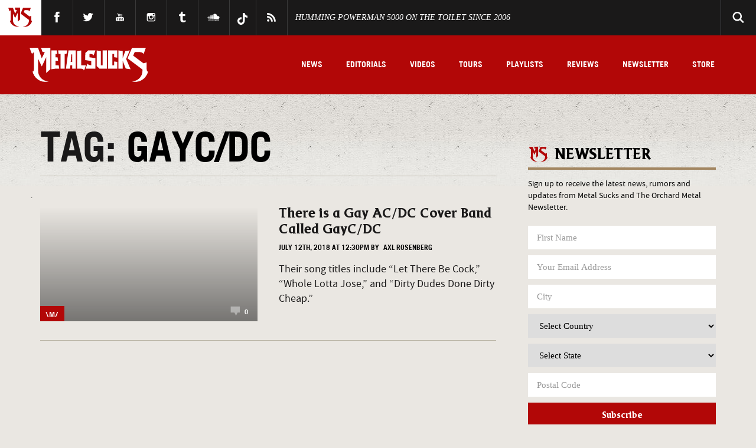

--- FILE ---
content_type: text/html; charset=UTF-8
request_url: https://www.metalsucks.net/tag/gayc-dc/
body_size: 37531
content:
<!DOCTYPE HTML>
<!--[if IEMobile 7 ]><html class="no-js iem7"><![endif]-->
<!--[if lt IE 7 ]><html class="no-js ie6" lang="en"><![endif]-->
<!--[if IE 7 ]><html class="no-js ie7" lang="en"><![endif]-->
<!--[if IE 8 ]><html class="no-js ie8" lang="en"><![endif]-->
<!--[if IE 9 ]><html lang="en" class="ie9"> <![endif]-->
<!--[if (gte IE 10)|(gt IEMobile 7)|!(IEMobile)|!(IE)]><!--><html lang="en"><!--<![endif]-->
<head>

	


	<meta charset="utf-8">
  	<meta http-equiv="X-UA-Compatible" content="IE=edge,chrome=1"><script type="text/javascript">(window.NREUM||(NREUM={})).init={privacy:{cookies_enabled:true},ajax:{deny_list:["bam.nr-data.net"]},feature_flags:["soft_nav"],distributed_tracing:{enabled:true}};(window.NREUM||(NREUM={})).loader_config={agentID:"1588728279",accountID:"2111766",trustKey:"1101773",xpid:"VgcGUFFVDhABUVlXBAUHU10I",licenseKey:"a55408e999",applicationID:"1585340599",browserID:"1588728279"};;/*! For license information please see nr-loader-spa-1.308.0.min.js.LICENSE.txt */
(()=>{var e,t,r={384:(e,t,r)=>{"use strict";r.d(t,{NT:()=>a,US:()=>u,Zm:()=>o,bQ:()=>d,dV:()=>c,pV:()=>l});var n=r(6154),i=r(1863),s=r(1910);const a={beacon:"bam.nr-data.net",errorBeacon:"bam.nr-data.net"};function o(){return n.gm.NREUM||(n.gm.NREUM={}),void 0===n.gm.newrelic&&(n.gm.newrelic=n.gm.NREUM),n.gm.NREUM}function c(){let e=o();return e.o||(e.o={ST:n.gm.setTimeout,SI:n.gm.setImmediate||n.gm.setInterval,CT:n.gm.clearTimeout,XHR:n.gm.XMLHttpRequest,REQ:n.gm.Request,EV:n.gm.Event,PR:n.gm.Promise,MO:n.gm.MutationObserver,FETCH:n.gm.fetch,WS:n.gm.WebSocket},(0,s.i)(...Object.values(e.o))),e}function d(e,t){let r=o();r.initializedAgents??={},t.initializedAt={ms:(0,i.t)(),date:new Date},r.initializedAgents[e]=t}function u(e,t){o()[e]=t}function l(){return function(){let e=o();const t=e.info||{};e.info={beacon:a.beacon,errorBeacon:a.errorBeacon,...t}}(),function(){let e=o();const t=e.init||{};e.init={...t}}(),c(),function(){let e=o();const t=e.loader_config||{};e.loader_config={...t}}(),o()}},782:(e,t,r)=>{"use strict";r.d(t,{T:()=>n});const n=r(860).K7.pageViewTiming},860:(e,t,r)=>{"use strict";r.d(t,{$J:()=>u,K7:()=>c,P3:()=>d,XX:()=>i,Yy:()=>o,df:()=>s,qY:()=>n,v4:()=>a});const n="events",i="jserrors",s="browser/blobs",a="rum",o="browser/logs",c={ajax:"ajax",genericEvents:"generic_events",jserrors:i,logging:"logging",metrics:"metrics",pageAction:"page_action",pageViewEvent:"page_view_event",pageViewTiming:"page_view_timing",sessionReplay:"session_replay",sessionTrace:"session_trace",softNav:"soft_navigations",spa:"spa"},d={[c.pageViewEvent]:1,[c.pageViewTiming]:2,[c.metrics]:3,[c.jserrors]:4,[c.spa]:5,[c.ajax]:6,[c.sessionTrace]:7,[c.softNav]:8,[c.sessionReplay]:9,[c.logging]:10,[c.genericEvents]:11},u={[c.pageViewEvent]:a,[c.pageViewTiming]:n,[c.ajax]:n,[c.spa]:n,[c.softNav]:n,[c.metrics]:i,[c.jserrors]:i,[c.sessionTrace]:s,[c.sessionReplay]:s,[c.logging]:o,[c.genericEvents]:"ins"}},944:(e,t,r)=>{"use strict";r.d(t,{R:()=>i});var n=r(3241);function i(e,t){"function"==typeof console.debug&&(console.debug("New Relic Warning: https://github.com/newrelic/newrelic-browser-agent/blob/main/docs/warning-codes.md#".concat(e),t),(0,n.W)({agentIdentifier:null,drained:null,type:"data",name:"warn",feature:"warn",data:{code:e,secondary:t}}))}},993:(e,t,r)=>{"use strict";r.d(t,{A$:()=>s,ET:()=>a,TZ:()=>o,p_:()=>i});var n=r(860);const i={ERROR:"ERROR",WARN:"WARN",INFO:"INFO",DEBUG:"DEBUG",TRACE:"TRACE"},s={OFF:0,ERROR:1,WARN:2,INFO:3,DEBUG:4,TRACE:5},a="log",o=n.K7.logging},1541:(e,t,r)=>{"use strict";r.d(t,{U:()=>i,f:()=>n});const n={MFE:"MFE",BA:"BA"};function i(e,t){if(2!==t?.harvestEndpointVersion)return{};const r=t.agentRef.runtime.appMetadata.agents[0].entityGuid;return e?{"source.id":e.id,"source.name":e.name,"source.type":e.type,"parent.id":e.parent?.id||r,"parent.type":e.parent?.type||n.BA}:{"entity.guid":r,appId:t.agentRef.info.applicationID}}},1687:(e,t,r)=>{"use strict";r.d(t,{Ak:()=>d,Ze:()=>h,x3:()=>u});var n=r(3241),i=r(7836),s=r(3606),a=r(860),o=r(2646);const c={};function d(e,t){const r={staged:!1,priority:a.P3[t]||0};l(e),c[e].get(t)||c[e].set(t,r)}function u(e,t){e&&c[e]&&(c[e].get(t)&&c[e].delete(t),p(e,t,!1),c[e].size&&f(e))}function l(e){if(!e)throw new Error("agentIdentifier required");c[e]||(c[e]=new Map)}function h(e="",t="feature",r=!1){if(l(e),!e||!c[e].get(t)||r)return p(e,t);c[e].get(t).staged=!0,f(e)}function f(e){const t=Array.from(c[e]);t.every(([e,t])=>t.staged)&&(t.sort((e,t)=>e[1].priority-t[1].priority),t.forEach(([t])=>{c[e].delete(t),p(e,t)}))}function p(e,t,r=!0){const a=e?i.ee.get(e):i.ee,c=s.i.handlers;if(!a.aborted&&a.backlog&&c){if((0,n.W)({agentIdentifier:e,type:"lifecycle",name:"drain",feature:t}),r){const e=a.backlog[t],r=c[t];if(r){for(let t=0;e&&t<e.length;++t)g(e[t],r);Object.entries(r).forEach(([e,t])=>{Object.values(t||{}).forEach(t=>{t[0]?.on&&t[0]?.context()instanceof o.y&&t[0].on(e,t[1])})})}}a.isolatedBacklog||delete c[t],a.backlog[t]=null,a.emit("drain-"+t,[])}}function g(e,t){var r=e[1];Object.values(t[r]||{}).forEach(t=>{var r=e[0];if(t[0]===r){var n=t[1],i=e[3],s=e[2];n.apply(i,s)}})}},1738:(e,t,r)=>{"use strict";r.d(t,{U:()=>f,Y:()=>h});var n=r(3241),i=r(9908),s=r(1863),a=r(944),o=r(5701),c=r(3969),d=r(8362),u=r(860),l=r(4261);function h(e,t,r,s){const h=s||r;!h||h[e]&&h[e]!==d.d.prototype[e]||(h[e]=function(){(0,i.p)(c.xV,["API/"+e+"/called"],void 0,u.K7.metrics,r.ee),(0,n.W)({agentIdentifier:r.agentIdentifier,drained:!!o.B?.[r.agentIdentifier],type:"data",name:"api",feature:l.Pl+e,data:{}});try{return t.apply(this,arguments)}catch(e){(0,a.R)(23,e)}})}function f(e,t,r,n,a){const o=e.info;null===r?delete o.jsAttributes[t]:o.jsAttributes[t]=r,(a||null===r)&&(0,i.p)(l.Pl+n,[(0,s.t)(),t,r],void 0,"session",e.ee)}},1741:(e,t,r)=>{"use strict";r.d(t,{W:()=>s});var n=r(944),i=r(4261);class s{#e(e,...t){if(this[e]!==s.prototype[e])return this[e](...t);(0,n.R)(35,e)}addPageAction(e,t){return this.#e(i.hG,e,t)}register(e){return this.#e(i.eY,e)}recordCustomEvent(e,t){return this.#e(i.fF,e,t)}setPageViewName(e,t){return this.#e(i.Fw,e,t)}setCustomAttribute(e,t,r){return this.#e(i.cD,e,t,r)}noticeError(e,t){return this.#e(i.o5,e,t)}setUserId(e,t=!1){return this.#e(i.Dl,e,t)}setApplicationVersion(e){return this.#e(i.nb,e)}setErrorHandler(e){return this.#e(i.bt,e)}addRelease(e,t){return this.#e(i.k6,e,t)}log(e,t){return this.#e(i.$9,e,t)}start(){return this.#e(i.d3)}finished(e){return this.#e(i.BL,e)}recordReplay(){return this.#e(i.CH)}pauseReplay(){return this.#e(i.Tb)}addToTrace(e){return this.#e(i.U2,e)}setCurrentRouteName(e){return this.#e(i.PA,e)}interaction(e){return this.#e(i.dT,e)}wrapLogger(e,t,r){return this.#e(i.Wb,e,t,r)}measure(e,t){return this.#e(i.V1,e,t)}consent(e){return this.#e(i.Pv,e)}}},1863:(e,t,r)=>{"use strict";function n(){return Math.floor(performance.now())}r.d(t,{t:()=>n})},1910:(e,t,r)=>{"use strict";r.d(t,{i:()=>s});var n=r(944);const i=new Map;function s(...e){return e.every(e=>{if(i.has(e))return i.get(e);const t="function"==typeof e?e.toString():"",r=t.includes("[native code]"),s=t.includes("nrWrapper");return r||s||(0,n.R)(64,e?.name||t),i.set(e,r),r})}},2555:(e,t,r)=>{"use strict";r.d(t,{D:()=>o,f:()=>a});var n=r(384),i=r(8122);const s={beacon:n.NT.beacon,errorBeacon:n.NT.errorBeacon,licenseKey:void 0,applicationID:void 0,sa:void 0,queueTime:void 0,applicationTime:void 0,ttGuid:void 0,user:void 0,account:void 0,product:void 0,extra:void 0,jsAttributes:{},userAttributes:void 0,atts:void 0,transactionName:void 0,tNamePlain:void 0};function a(e){try{return!!e.licenseKey&&!!e.errorBeacon&&!!e.applicationID}catch(e){return!1}}const o=e=>(0,i.a)(e,s)},2614:(e,t,r)=>{"use strict";r.d(t,{BB:()=>a,H3:()=>n,g:()=>d,iL:()=>c,tS:()=>o,uh:()=>i,wk:()=>s});const n="NRBA",i="SESSION",s=144e5,a=18e5,o={STARTED:"session-started",PAUSE:"session-pause",RESET:"session-reset",RESUME:"session-resume",UPDATE:"session-update"},c={SAME_TAB:"same-tab",CROSS_TAB:"cross-tab"},d={OFF:0,FULL:1,ERROR:2}},2646:(e,t,r)=>{"use strict";r.d(t,{y:()=>n});class n{constructor(e){this.contextId=e}}},2843:(e,t,r)=>{"use strict";r.d(t,{G:()=>s,u:()=>i});var n=r(3878);function i(e,t=!1,r,i){(0,n.DD)("visibilitychange",function(){if(t)return void("hidden"===document.visibilityState&&e());e(document.visibilityState)},r,i)}function s(e,t,r){(0,n.sp)("pagehide",e,t,r)}},3241:(e,t,r)=>{"use strict";r.d(t,{W:()=>s});var n=r(6154);const i="newrelic";function s(e={}){try{n.gm.dispatchEvent(new CustomEvent(i,{detail:e}))}catch(e){}}},3304:(e,t,r)=>{"use strict";r.d(t,{A:()=>s});var n=r(7836);const i=()=>{const e=new WeakSet;return(t,r)=>{if("object"==typeof r&&null!==r){if(e.has(r))return;e.add(r)}return r}};function s(e){try{return JSON.stringify(e,i())??""}catch(e){try{n.ee.emit("internal-error",[e])}catch(e){}return""}}},3333:(e,t,r)=>{"use strict";r.d(t,{$v:()=>u,TZ:()=>n,Xh:()=>c,Zp:()=>i,kd:()=>d,mq:()=>o,nf:()=>a,qN:()=>s});const n=r(860).K7.genericEvents,i=["auxclick","click","copy","keydown","paste","scrollend"],s=["focus","blur"],a=4,o=1e3,c=2e3,d=["PageAction","UserAction","BrowserPerformance"],u={RESOURCES:"experimental.resources",REGISTER:"register"}},3434:(e,t,r)=>{"use strict";r.d(t,{Jt:()=>s,YM:()=>d});var n=r(7836),i=r(5607);const s="nr@original:".concat(i.W),a=50;var o=Object.prototype.hasOwnProperty,c=!1;function d(e,t){return e||(e=n.ee),r.inPlace=function(e,t,n,i,s){n||(n="");const a="-"===n.charAt(0);for(let o=0;o<t.length;o++){const c=t[o],d=e[c];l(d)||(e[c]=r(d,a?c+n:n,i,c,s))}},r.flag=s,r;function r(t,r,n,c,d){return l(t)?t:(r||(r=""),nrWrapper[s]=t,function(e,t,r){if(Object.defineProperty&&Object.keys)try{return Object.keys(e).forEach(function(r){Object.defineProperty(t,r,{get:function(){return e[r]},set:function(t){return e[r]=t,t}})}),t}catch(e){u([e],r)}for(var n in e)o.call(e,n)&&(t[n]=e[n])}(t,nrWrapper,e),nrWrapper);function nrWrapper(){var s,o,l,h;let f;try{o=this,s=[...arguments],l="function"==typeof n?n(s,o):n||{}}catch(t){u([t,"",[s,o,c],l],e)}i(r+"start",[s,o,c],l,d);const p=performance.now();let g;try{return h=t.apply(o,s),g=performance.now(),h}catch(e){throw g=performance.now(),i(r+"err",[s,o,e],l,d),f=e,f}finally{const e=g-p,t={start:p,end:g,duration:e,isLongTask:e>=a,methodName:c,thrownError:f};t.isLongTask&&i("long-task",[t,o],l,d),i(r+"end",[s,o,h],l,d)}}}function i(r,n,i,s){if(!c||t){var a=c;c=!0;try{e.emit(r,n,i,t,s)}catch(t){u([t,r,n,i],e)}c=a}}}function u(e,t){t||(t=n.ee);try{t.emit("internal-error",e)}catch(e){}}function l(e){return!(e&&"function"==typeof e&&e.apply&&!e[s])}},3606:(e,t,r)=>{"use strict";r.d(t,{i:()=>s});var n=r(9908);s.on=a;var i=s.handlers={};function s(e,t,r,s){a(s||n.d,i,e,t,r)}function a(e,t,r,i,s){s||(s="feature"),e||(e=n.d);var a=t[s]=t[s]||{};(a[r]=a[r]||[]).push([e,i])}},3738:(e,t,r)=>{"use strict";r.d(t,{He:()=>i,Kp:()=>o,Lc:()=>d,Rz:()=>u,TZ:()=>n,bD:()=>s,d3:()=>a,jx:()=>l,sl:()=>h,uP:()=>c});const n=r(860).K7.sessionTrace,i="bstResource",s="resource",a="-start",o="-end",c="fn"+a,d="fn"+o,u="pushState",l=1e3,h=3e4},3785:(e,t,r)=>{"use strict";r.d(t,{R:()=>c,b:()=>d});var n=r(9908),i=r(1863),s=r(860),a=r(3969),o=r(993);function c(e,t,r={},c=o.p_.INFO,d=!0,u,l=(0,i.t)()){(0,n.p)(a.xV,["API/logging/".concat(c.toLowerCase(),"/called")],void 0,s.K7.metrics,e),(0,n.p)(o.ET,[l,t,r,c,d,u],void 0,s.K7.logging,e)}function d(e){return"string"==typeof e&&Object.values(o.p_).some(t=>t===e.toUpperCase().trim())}},3878:(e,t,r)=>{"use strict";function n(e,t){return{capture:e,passive:!1,signal:t}}function i(e,t,r=!1,i){window.addEventListener(e,t,n(r,i))}function s(e,t,r=!1,i){document.addEventListener(e,t,n(r,i))}r.d(t,{DD:()=>s,jT:()=>n,sp:()=>i})},3962:(e,t,r)=>{"use strict";r.d(t,{AM:()=>a,O2:()=>l,OV:()=>s,Qu:()=>h,TZ:()=>c,ih:()=>f,pP:()=>o,t1:()=>u,tC:()=>i,wD:()=>d});var n=r(860);const i=["click","keydown","submit"],s="popstate",a="api",o="initialPageLoad",c=n.K7.softNav,d=5e3,u=500,l={INITIAL_PAGE_LOAD:"",ROUTE_CHANGE:1,UNSPECIFIED:2},h={INTERACTION:1,AJAX:2,CUSTOM_END:3,CUSTOM_TRACER:4},f={IP:"in progress",PF:"pending finish",FIN:"finished",CAN:"cancelled"}},3969:(e,t,r)=>{"use strict";r.d(t,{TZ:()=>n,XG:()=>o,rs:()=>i,xV:()=>a,z_:()=>s});const n=r(860).K7.metrics,i="sm",s="cm",a="storeSupportabilityMetrics",o="storeEventMetrics"},4234:(e,t,r)=>{"use strict";r.d(t,{W:()=>s});var n=r(7836),i=r(1687);class s{constructor(e,t){this.agentIdentifier=e,this.ee=n.ee.get(e),this.featureName=t,this.blocked=!1}deregisterDrain(){(0,i.x3)(this.agentIdentifier,this.featureName)}}},4261:(e,t,r)=>{"use strict";r.d(t,{$9:()=>u,BL:()=>c,CH:()=>p,Dl:()=>R,Fw:()=>w,PA:()=>v,Pl:()=>n,Pv:()=>A,Tb:()=>h,U2:()=>a,V1:()=>E,Wb:()=>T,bt:()=>y,cD:()=>b,d3:()=>x,dT:()=>d,eY:()=>g,fF:()=>f,hG:()=>s,hw:()=>i,k6:()=>o,nb:()=>m,o5:()=>l});const n="api-",i=n+"ixn-",s="addPageAction",a="addToTrace",o="addRelease",c="finished",d="interaction",u="log",l="noticeError",h="pauseReplay",f="recordCustomEvent",p="recordReplay",g="register",m="setApplicationVersion",v="setCurrentRouteName",b="setCustomAttribute",y="setErrorHandler",w="setPageViewName",R="setUserId",x="start",T="wrapLogger",E="measure",A="consent"},5205:(e,t,r)=>{"use strict";r.d(t,{j:()=>S});var n=r(384),i=r(1741);var s=r(2555),a=r(3333);const o=e=>{if(!e||"string"!=typeof e)return!1;try{document.createDocumentFragment().querySelector(e)}catch{return!1}return!0};var c=r(2614),d=r(944),u=r(8122);const l="[data-nr-mask]",h=e=>(0,u.a)(e,(()=>{const e={feature_flags:[],experimental:{allow_registered_children:!1,resources:!1},mask_selector:"*",block_selector:"[data-nr-block]",mask_input_options:{color:!1,date:!1,"datetime-local":!1,email:!1,month:!1,number:!1,range:!1,search:!1,tel:!1,text:!1,time:!1,url:!1,week:!1,textarea:!1,select:!1,password:!0}};return{ajax:{deny_list:void 0,block_internal:!0,enabled:!0,autoStart:!0},api:{get allow_registered_children(){return e.feature_flags.includes(a.$v.REGISTER)||e.experimental.allow_registered_children},set allow_registered_children(t){e.experimental.allow_registered_children=t},duplicate_registered_data:!1},browser_consent_mode:{enabled:!1},distributed_tracing:{enabled:void 0,exclude_newrelic_header:void 0,cors_use_newrelic_header:void 0,cors_use_tracecontext_headers:void 0,allowed_origins:void 0},get feature_flags(){return e.feature_flags},set feature_flags(t){e.feature_flags=t},generic_events:{enabled:!0,autoStart:!0},harvest:{interval:30},jserrors:{enabled:!0,autoStart:!0},logging:{enabled:!0,autoStart:!0},metrics:{enabled:!0,autoStart:!0},obfuscate:void 0,page_action:{enabled:!0},page_view_event:{enabled:!0,autoStart:!0},page_view_timing:{enabled:!0,autoStart:!0},performance:{capture_marks:!1,capture_measures:!1,capture_detail:!0,resources:{get enabled(){return e.feature_flags.includes(a.$v.RESOURCES)||e.experimental.resources},set enabled(t){e.experimental.resources=t},asset_types:[],first_party_domains:[],ignore_newrelic:!0}},privacy:{cookies_enabled:!0},proxy:{assets:void 0,beacon:void 0},session:{expiresMs:c.wk,inactiveMs:c.BB},session_replay:{autoStart:!0,enabled:!1,preload:!1,sampling_rate:10,error_sampling_rate:100,collect_fonts:!1,inline_images:!1,fix_stylesheets:!0,mask_all_inputs:!0,get mask_text_selector(){return e.mask_selector},set mask_text_selector(t){o(t)?e.mask_selector="".concat(t,",").concat(l):""===t||null===t?e.mask_selector=l:(0,d.R)(5,t)},get block_class(){return"nr-block"},get ignore_class(){return"nr-ignore"},get mask_text_class(){return"nr-mask"},get block_selector(){return e.block_selector},set block_selector(t){o(t)?e.block_selector+=",".concat(t):""!==t&&(0,d.R)(6,t)},get mask_input_options(){return e.mask_input_options},set mask_input_options(t){t&&"object"==typeof t?e.mask_input_options={...t,password:!0}:(0,d.R)(7,t)}},session_trace:{enabled:!0,autoStart:!0},soft_navigations:{enabled:!0,autoStart:!0},spa:{enabled:!0,autoStart:!0},ssl:void 0,user_actions:{enabled:!0,elementAttributes:["id","className","tagName","type"]}}})());var f=r(6154),p=r(9324);let g=0;const m={buildEnv:p.F3,distMethod:p.Xs,version:p.xv,originTime:f.WN},v={consented:!1},b={appMetadata:{},get consented(){return this.session?.state?.consent||v.consented},set consented(e){v.consented=e},customTransaction:void 0,denyList:void 0,disabled:!1,harvester:void 0,isolatedBacklog:!1,isRecording:!1,loaderType:void 0,maxBytes:3e4,obfuscator:void 0,onerror:void 0,ptid:void 0,releaseIds:{},session:void 0,timeKeeper:void 0,registeredEntities:[],jsAttributesMetadata:{bytes:0},get harvestCount(){return++g}},y=e=>{const t=(0,u.a)(e,b),r=Object.keys(m).reduce((e,t)=>(e[t]={value:m[t],writable:!1,configurable:!0,enumerable:!0},e),{});return Object.defineProperties(t,r)};var w=r(5701);const R=e=>{const t=e.startsWith("http");e+="/",r.p=t?e:"https://"+e};var x=r(7836),T=r(3241);const E={accountID:void 0,trustKey:void 0,agentID:void 0,licenseKey:void 0,applicationID:void 0,xpid:void 0},A=e=>(0,u.a)(e,E),_=new Set;function S(e,t={},r,a){let{init:o,info:c,loader_config:d,runtime:u={},exposed:l=!0}=t;if(!c){const e=(0,n.pV)();o=e.init,c=e.info,d=e.loader_config}e.init=h(o||{}),e.loader_config=A(d||{}),c.jsAttributes??={},f.bv&&(c.jsAttributes.isWorker=!0),e.info=(0,s.D)(c);const p=e.init,g=[c.beacon,c.errorBeacon];_.has(e.agentIdentifier)||(p.proxy.assets&&(R(p.proxy.assets),g.push(p.proxy.assets)),p.proxy.beacon&&g.push(p.proxy.beacon),e.beacons=[...g],function(e){const t=(0,n.pV)();Object.getOwnPropertyNames(i.W.prototype).forEach(r=>{const n=i.W.prototype[r];if("function"!=typeof n||"constructor"===n)return;let s=t[r];e[r]&&!1!==e.exposed&&"micro-agent"!==e.runtime?.loaderType&&(t[r]=(...t)=>{const n=e[r](...t);return s?s(...t):n})})}(e),(0,n.US)("activatedFeatures",w.B)),u.denyList=[...p.ajax.deny_list||[],...p.ajax.block_internal?g:[]],u.ptid=e.agentIdentifier,u.loaderType=r,e.runtime=y(u),_.has(e.agentIdentifier)||(e.ee=x.ee.get(e.agentIdentifier),e.exposed=l,(0,T.W)({agentIdentifier:e.agentIdentifier,drained:!!w.B?.[e.agentIdentifier],type:"lifecycle",name:"initialize",feature:void 0,data:e.config})),_.add(e.agentIdentifier)}},5270:(e,t,r)=>{"use strict";r.d(t,{Aw:()=>a,SR:()=>s,rF:()=>o});var n=r(384),i=r(7767);function s(e){return!!(0,n.dV)().o.MO&&(0,i.V)(e)&&!0===e?.session_trace.enabled}function a(e){return!0===e?.session_replay.preload&&s(e)}function o(e,t){try{if("string"==typeof t?.type){if("password"===t.type.toLowerCase())return"*".repeat(e?.length||0);if(void 0!==t?.dataset?.nrUnmask||t?.classList?.contains("nr-unmask"))return e}}catch(e){}return"string"==typeof e?e.replace(/[\S]/g,"*"):"*".repeat(e?.length||0)}},5289:(e,t,r)=>{"use strict";r.d(t,{GG:()=>a,Qr:()=>c,sB:()=>o});var n=r(3878),i=r(6389);function s(){return"undefined"==typeof document||"complete"===document.readyState}function a(e,t){if(s())return e();const r=(0,i.J)(e),a=setInterval(()=>{s()&&(clearInterval(a),r())},500);(0,n.sp)("load",r,t)}function o(e){if(s())return e();(0,n.DD)("DOMContentLoaded",e)}function c(e){if(s())return e();(0,n.sp)("popstate",e)}},5607:(e,t,r)=>{"use strict";r.d(t,{W:()=>n});const n=(0,r(9566).bz)()},5701:(e,t,r)=>{"use strict";r.d(t,{B:()=>s,t:()=>a});var n=r(3241);const i=new Set,s={};function a(e,t){const r=t.agentIdentifier;s[r]??={},e&&"object"==typeof e&&(i.has(r)||(t.ee.emit("rumresp",[e]),s[r]=e,i.add(r),(0,n.W)({agentIdentifier:r,loaded:!0,drained:!0,type:"lifecycle",name:"load",feature:void 0,data:e})))}},6154:(e,t,r)=>{"use strict";r.d(t,{OF:()=>d,RI:()=>i,WN:()=>h,bv:()=>s,eN:()=>f,gm:()=>a,lR:()=>l,m:()=>c,mw:()=>o,sb:()=>u});var n=r(1863);const i="undefined"!=typeof window&&!!window.document,s="undefined"!=typeof WorkerGlobalScope&&("undefined"!=typeof self&&self instanceof WorkerGlobalScope&&self.navigator instanceof WorkerNavigator||"undefined"!=typeof globalThis&&globalThis instanceof WorkerGlobalScope&&globalThis.navigator instanceof WorkerNavigator),a=i?window:"undefined"!=typeof WorkerGlobalScope&&("undefined"!=typeof self&&self instanceof WorkerGlobalScope&&self||"undefined"!=typeof globalThis&&globalThis instanceof WorkerGlobalScope&&globalThis),o=Boolean("hidden"===a?.document?.visibilityState),c=""+a?.location,d=/iPad|iPhone|iPod/.test(a.navigator?.userAgent),u=d&&"undefined"==typeof SharedWorker,l=(()=>{const e=a.navigator?.userAgent?.match(/Firefox[/\s](\d+\.\d+)/);return Array.isArray(e)&&e.length>=2?+e[1]:0})(),h=Date.now()-(0,n.t)(),f=()=>"undefined"!=typeof PerformanceNavigationTiming&&a?.performance?.getEntriesByType("navigation")?.[0]?.responseStart},6344:(e,t,r)=>{"use strict";r.d(t,{BB:()=>u,Qb:()=>l,TZ:()=>i,Ug:()=>a,Vh:()=>s,_s:()=>o,bc:()=>d,yP:()=>c});var n=r(2614);const i=r(860).K7.sessionReplay,s="errorDuringReplay",a=.12,o={DomContentLoaded:0,Load:1,FullSnapshot:2,IncrementalSnapshot:3,Meta:4,Custom:5},c={[n.g.ERROR]:15e3,[n.g.FULL]:3e5,[n.g.OFF]:0},d={RESET:{message:"Session was reset",sm:"Reset"},IMPORT:{message:"Recorder failed to import",sm:"Import"},TOO_MANY:{message:"429: Too Many Requests",sm:"Too-Many"},TOO_BIG:{message:"Payload was too large",sm:"Too-Big"},CROSS_TAB:{message:"Session Entity was set to OFF on another tab",sm:"Cross-Tab"},ENTITLEMENTS:{message:"Session Replay is not allowed and will not be started",sm:"Entitlement"}},u=5e3,l={API:"api",RESUME:"resume",SWITCH_TO_FULL:"switchToFull",INITIALIZE:"initialize",PRELOAD:"preload"}},6389:(e,t,r)=>{"use strict";function n(e,t=500,r={}){const n=r?.leading||!1;let i;return(...r)=>{n&&void 0===i&&(e.apply(this,r),i=setTimeout(()=>{i=clearTimeout(i)},t)),n||(clearTimeout(i),i=setTimeout(()=>{e.apply(this,r)},t))}}function i(e){let t=!1;return(...r)=>{t||(t=!0,e.apply(this,r))}}r.d(t,{J:()=>i,s:()=>n})},6630:(e,t,r)=>{"use strict";r.d(t,{T:()=>n});const n=r(860).K7.pageViewEvent},6774:(e,t,r)=>{"use strict";r.d(t,{T:()=>n});const n=r(860).K7.jserrors},7295:(e,t,r)=>{"use strict";r.d(t,{Xv:()=>a,gX:()=>i,iW:()=>s});var n=[];function i(e){if(!e||s(e))return!1;if(0===n.length)return!0;if("*"===n[0].hostname)return!1;for(var t=0;t<n.length;t++){var r=n[t];if(r.hostname.test(e.hostname)&&r.pathname.test(e.pathname))return!1}return!0}function s(e){return void 0===e.hostname}function a(e){if(n=[],e&&e.length)for(var t=0;t<e.length;t++){let r=e[t];if(!r)continue;if("*"===r)return void(n=[{hostname:"*"}]);0===r.indexOf("http://")?r=r.substring(7):0===r.indexOf("https://")&&(r=r.substring(8));const i=r.indexOf("/");let s,a;i>0?(s=r.substring(0,i),a=r.substring(i)):(s=r,a="*");let[c]=s.split(":");n.push({hostname:o(c),pathname:o(a,!0)})}}function o(e,t=!1){const r=e.replace(/[.+?^${}()|[\]\\]/g,e=>"\\"+e).replace(/\*/g,".*?");return new RegExp((t?"^":"")+r+"$")}},7485:(e,t,r)=>{"use strict";r.d(t,{D:()=>i});var n=r(6154);function i(e){if(0===(e||"").indexOf("data:"))return{protocol:"data"};try{const t=new URL(e,location.href),r={port:t.port,hostname:t.hostname,pathname:t.pathname,search:t.search,protocol:t.protocol.slice(0,t.protocol.indexOf(":")),sameOrigin:t.protocol===n.gm?.location?.protocol&&t.host===n.gm?.location?.host};return r.port&&""!==r.port||("http:"===t.protocol&&(r.port="80"),"https:"===t.protocol&&(r.port="443")),r.pathname&&""!==r.pathname?r.pathname.startsWith("/")||(r.pathname="/".concat(r.pathname)):r.pathname="/",r}catch(e){return{}}}},7699:(e,t,r)=>{"use strict";r.d(t,{It:()=>s,KC:()=>o,No:()=>i,qh:()=>a});var n=r(860);const i=16e3,s=1e6,a="SESSION_ERROR",o={[n.K7.logging]:!0,[n.K7.genericEvents]:!1,[n.K7.jserrors]:!1,[n.K7.ajax]:!1}},7767:(e,t,r)=>{"use strict";r.d(t,{V:()=>i});var n=r(6154);const i=e=>n.RI&&!0===e?.privacy.cookies_enabled},7836:(e,t,r)=>{"use strict";r.d(t,{P:()=>o,ee:()=>c});var n=r(384),i=r(8990),s=r(2646),a=r(5607);const o="nr@context:".concat(a.W),c=function e(t,r){var n={},a={},u={},l=!1;try{l=16===r.length&&d.initializedAgents?.[r]?.runtime.isolatedBacklog}catch(e){}var h={on:p,addEventListener:p,removeEventListener:function(e,t){var r=n[e];if(!r)return;for(var i=0;i<r.length;i++)r[i]===t&&r.splice(i,1)},emit:function(e,r,n,i,s){!1!==s&&(s=!0);if(c.aborted&&!i)return;t&&s&&t.emit(e,r,n);var o=f(n);g(e).forEach(e=>{e.apply(o,r)});var d=v()[a[e]];d&&d.push([h,e,r,o]);return o},get:m,listeners:g,context:f,buffer:function(e,t){const r=v();if(t=t||"feature",h.aborted)return;Object.entries(e||{}).forEach(([e,n])=>{a[n]=t,t in r||(r[t]=[])})},abort:function(){h._aborted=!0,Object.keys(h.backlog).forEach(e=>{delete h.backlog[e]})},isBuffering:function(e){return!!v()[a[e]]},debugId:r,backlog:l?{}:t&&"object"==typeof t.backlog?t.backlog:{},isolatedBacklog:l};return Object.defineProperty(h,"aborted",{get:()=>{let e=h._aborted||!1;return e||(t&&(e=t.aborted),e)}}),h;function f(e){return e&&e instanceof s.y?e:e?(0,i.I)(e,o,()=>new s.y(o)):new s.y(o)}function p(e,t){n[e]=g(e).concat(t)}function g(e){return n[e]||[]}function m(t){return u[t]=u[t]||e(h,t)}function v(){return h.backlog}}(void 0,"globalEE"),d=(0,n.Zm)();d.ee||(d.ee=c)},8122:(e,t,r)=>{"use strict";r.d(t,{a:()=>i});var n=r(944);function i(e,t){try{if(!e||"object"!=typeof e)return(0,n.R)(3);if(!t||"object"!=typeof t)return(0,n.R)(4);const r=Object.create(Object.getPrototypeOf(t),Object.getOwnPropertyDescriptors(t)),s=0===Object.keys(r).length?e:r;for(let a in s)if(void 0!==e[a])try{if(null===e[a]){r[a]=null;continue}Array.isArray(e[a])&&Array.isArray(t[a])?r[a]=Array.from(new Set([...e[a],...t[a]])):"object"==typeof e[a]&&"object"==typeof t[a]?r[a]=i(e[a],t[a]):r[a]=e[a]}catch(e){r[a]||(0,n.R)(1,e)}return r}catch(e){(0,n.R)(2,e)}}},8139:(e,t,r)=>{"use strict";r.d(t,{u:()=>h});var n=r(7836),i=r(3434),s=r(8990),a=r(6154);const o={},c=a.gm.XMLHttpRequest,d="addEventListener",u="removeEventListener",l="nr@wrapped:".concat(n.P);function h(e){var t=function(e){return(e||n.ee).get("events")}(e);if(o[t.debugId]++)return t;o[t.debugId]=1;var r=(0,i.YM)(t,!0);function h(e){r.inPlace(e,[d,u],"-",p)}function p(e,t){return e[1]}return"getPrototypeOf"in Object&&(a.RI&&f(document,h),c&&f(c.prototype,h),f(a.gm,h)),t.on(d+"-start",function(e,t){var n=e[1];if(null!==n&&("function"==typeof n||"object"==typeof n)&&"newrelic"!==e[0]){var i=(0,s.I)(n,l,function(){var e={object:function(){if("function"!=typeof n.handleEvent)return;return n.handleEvent.apply(n,arguments)},function:n}[typeof n];return e?r(e,"fn-",null,e.name||"anonymous"):n});this.wrapped=e[1]=i}}),t.on(u+"-start",function(e){e[1]=this.wrapped||e[1]}),t}function f(e,t,...r){let n=e;for(;"object"==typeof n&&!Object.prototype.hasOwnProperty.call(n,d);)n=Object.getPrototypeOf(n);n&&t(n,...r)}},8362:(e,t,r)=>{"use strict";r.d(t,{d:()=>s});var n=r(9566),i=r(1741);class s extends i.W{agentIdentifier=(0,n.LA)(16)}},8374:(e,t,r)=>{r.nc=(()=>{try{return document?.currentScript?.nonce}catch(e){}return""})()},8990:(e,t,r)=>{"use strict";r.d(t,{I:()=>i});var n=Object.prototype.hasOwnProperty;function i(e,t,r){if(n.call(e,t))return e[t];var i=r();if(Object.defineProperty&&Object.keys)try{return Object.defineProperty(e,t,{value:i,writable:!0,enumerable:!1}),i}catch(e){}return e[t]=i,i}},9119:(e,t,r)=>{"use strict";r.d(t,{L:()=>s});var n=/([^?#]*)[^#]*(#[^?]*|$).*/,i=/([^?#]*)().*/;function s(e,t){return e?e.replace(t?n:i,"$1$2"):e}},9300:(e,t,r)=>{"use strict";r.d(t,{T:()=>n});const n=r(860).K7.ajax},9324:(e,t,r)=>{"use strict";r.d(t,{AJ:()=>a,F3:()=>i,Xs:()=>s,Yq:()=>o,xv:()=>n});const n="1.308.0",i="PROD",s="CDN",a="@newrelic/rrweb",o="1.0.1"},9566:(e,t,r)=>{"use strict";r.d(t,{LA:()=>o,ZF:()=>c,bz:()=>a,el:()=>d});var n=r(6154);const i="xxxxxxxx-xxxx-4xxx-yxxx-xxxxxxxxxxxx";function s(e,t){return e?15&e[t]:16*Math.random()|0}function a(){const e=n.gm?.crypto||n.gm?.msCrypto;let t,r=0;return e&&e.getRandomValues&&(t=e.getRandomValues(new Uint8Array(30))),i.split("").map(e=>"x"===e?s(t,r++).toString(16):"y"===e?(3&s()|8).toString(16):e).join("")}function o(e){const t=n.gm?.crypto||n.gm?.msCrypto;let r,i=0;t&&t.getRandomValues&&(r=t.getRandomValues(new Uint8Array(e)));const a=[];for(var o=0;o<e;o++)a.push(s(r,i++).toString(16));return a.join("")}function c(){return o(16)}function d(){return o(32)}},9908:(e,t,r)=>{"use strict";r.d(t,{d:()=>n,p:()=>i});var n=r(7836).ee.get("handle");function i(e,t,r,i,s){s?(s.buffer([e],i),s.emit(e,t,r)):(n.buffer([e],i),n.emit(e,t,r))}}},n={};function i(e){var t=n[e];if(void 0!==t)return t.exports;var s=n[e]={exports:{}};return r[e](s,s.exports,i),s.exports}i.m=r,i.d=(e,t)=>{for(var r in t)i.o(t,r)&&!i.o(e,r)&&Object.defineProperty(e,r,{enumerable:!0,get:t[r]})},i.f={},i.e=e=>Promise.all(Object.keys(i.f).reduce((t,r)=>(i.f[r](e,t),t),[])),i.u=e=>({212:"nr-spa-compressor",249:"nr-spa-recorder",478:"nr-spa"}[e]+"-1.308.0.min.js"),i.o=(e,t)=>Object.prototype.hasOwnProperty.call(e,t),e={},t="NRBA-1.308.0.PROD:",i.l=(r,n,s,a)=>{if(e[r])e[r].push(n);else{var o,c;if(void 0!==s)for(var d=document.getElementsByTagName("script"),u=0;u<d.length;u++){var l=d[u];if(l.getAttribute("src")==r||l.getAttribute("data-webpack")==t+s){o=l;break}}if(!o){c=!0;var h={478:"sha512-RSfSVnmHk59T/uIPbdSE0LPeqcEdF4/+XhfJdBuccH5rYMOEZDhFdtnh6X6nJk7hGpzHd9Ujhsy7lZEz/ORYCQ==",249:"sha512-ehJXhmntm85NSqW4MkhfQqmeKFulra3klDyY0OPDUE+sQ3GokHlPh1pmAzuNy//3j4ac6lzIbmXLvGQBMYmrkg==",212:"sha512-B9h4CR46ndKRgMBcK+j67uSR2RCnJfGefU+A7FrgR/k42ovXy5x/MAVFiSvFxuVeEk/pNLgvYGMp1cBSK/G6Fg=="};(o=document.createElement("script")).charset="utf-8",i.nc&&o.setAttribute("nonce",i.nc),o.setAttribute("data-webpack",t+s),o.src=r,0!==o.src.indexOf(window.location.origin+"/")&&(o.crossOrigin="anonymous"),h[a]&&(o.integrity=h[a])}e[r]=[n];var f=(t,n)=>{o.onerror=o.onload=null,clearTimeout(p);var i=e[r];if(delete e[r],o.parentNode&&o.parentNode.removeChild(o),i&&i.forEach(e=>e(n)),t)return t(n)},p=setTimeout(f.bind(null,void 0,{type:"timeout",target:o}),12e4);o.onerror=f.bind(null,o.onerror),o.onload=f.bind(null,o.onload),c&&document.head.appendChild(o)}},i.r=e=>{"undefined"!=typeof Symbol&&Symbol.toStringTag&&Object.defineProperty(e,Symbol.toStringTag,{value:"Module"}),Object.defineProperty(e,"__esModule",{value:!0})},i.p="https://js-agent.newrelic.com/",(()=>{var e={38:0,788:0};i.f.j=(t,r)=>{var n=i.o(e,t)?e[t]:void 0;if(0!==n)if(n)r.push(n[2]);else{var s=new Promise((r,i)=>n=e[t]=[r,i]);r.push(n[2]=s);var a=i.p+i.u(t),o=new Error;i.l(a,r=>{if(i.o(e,t)&&(0!==(n=e[t])&&(e[t]=void 0),n)){var s=r&&("load"===r.type?"missing":r.type),a=r&&r.target&&r.target.src;o.message="Loading chunk "+t+" failed: ("+s+": "+a+")",o.name="ChunkLoadError",o.type=s,o.request=a,n[1](o)}},"chunk-"+t,t)}};var t=(t,r)=>{var n,s,[a,o,c]=r,d=0;if(a.some(t=>0!==e[t])){for(n in o)i.o(o,n)&&(i.m[n]=o[n]);if(c)c(i)}for(t&&t(r);d<a.length;d++)s=a[d],i.o(e,s)&&e[s]&&e[s][0](),e[s]=0},r=self["webpackChunk:NRBA-1.308.0.PROD"]=self["webpackChunk:NRBA-1.308.0.PROD"]||[];r.forEach(t.bind(null,0)),r.push=t.bind(null,r.push.bind(r))})(),(()=>{"use strict";i(8374);var e=i(8362),t=i(860);const r=Object.values(t.K7);var n=i(5205);var s=i(9908),a=i(1863),o=i(4261),c=i(1738);var d=i(1687),u=i(4234),l=i(5289),h=i(6154),f=i(944),p=i(5270),g=i(7767),m=i(6389),v=i(7699);class b extends u.W{constructor(e,t){super(e.agentIdentifier,t),this.agentRef=e,this.abortHandler=void 0,this.featAggregate=void 0,this.loadedSuccessfully=void 0,this.onAggregateImported=new Promise(e=>{this.loadedSuccessfully=e}),this.deferred=Promise.resolve(),!1===e.init[this.featureName].autoStart?this.deferred=new Promise((t,r)=>{this.ee.on("manual-start-all",(0,m.J)(()=>{(0,d.Ak)(e.agentIdentifier,this.featureName),t()}))}):(0,d.Ak)(e.agentIdentifier,t)}importAggregator(e,t,r={}){if(this.featAggregate)return;const n=async()=>{let n;await this.deferred;try{if((0,g.V)(e.init)){const{setupAgentSession:t}=await i.e(478).then(i.bind(i,8766));n=t(e)}}catch(e){(0,f.R)(20,e),this.ee.emit("internal-error",[e]),(0,s.p)(v.qh,[e],void 0,this.featureName,this.ee)}try{if(!this.#t(this.featureName,n,e.init))return(0,d.Ze)(this.agentIdentifier,this.featureName),void this.loadedSuccessfully(!1);const{Aggregate:i}=await t();this.featAggregate=new i(e,r),e.runtime.harvester.initializedAggregates.push(this.featAggregate),this.loadedSuccessfully(!0)}catch(e){(0,f.R)(34,e),this.abortHandler?.(),(0,d.Ze)(this.agentIdentifier,this.featureName,!0),this.loadedSuccessfully(!1),this.ee&&this.ee.abort()}};h.RI?(0,l.GG)(()=>n(),!0):n()}#t(e,r,n){if(this.blocked)return!1;switch(e){case t.K7.sessionReplay:return(0,p.SR)(n)&&!!r;case t.K7.sessionTrace:return!!r;default:return!0}}}var y=i(6630),w=i(2614),R=i(3241);class x extends b{static featureName=y.T;constructor(e){var t;super(e,y.T),this.setupInspectionEvents(e.agentIdentifier),t=e,(0,c.Y)(o.Fw,function(e,r){"string"==typeof e&&("/"!==e.charAt(0)&&(e="/"+e),t.runtime.customTransaction=(r||"http://custom.transaction")+e,(0,s.p)(o.Pl+o.Fw,[(0,a.t)()],void 0,void 0,t.ee))},t),this.importAggregator(e,()=>i.e(478).then(i.bind(i,2467)))}setupInspectionEvents(e){const t=(t,r)=>{t&&(0,R.W)({agentIdentifier:e,timeStamp:t.timeStamp,loaded:"complete"===t.target.readyState,type:"window",name:r,data:t.target.location+""})};(0,l.sB)(e=>{t(e,"DOMContentLoaded")}),(0,l.GG)(e=>{t(e,"load")}),(0,l.Qr)(e=>{t(e,"navigate")}),this.ee.on(w.tS.UPDATE,(t,r)=>{(0,R.W)({agentIdentifier:e,type:"lifecycle",name:"session",data:r})})}}var T=i(384);class E extends e.d{constructor(e){var t;(super(),h.gm)?(this.features={},(0,T.bQ)(this.agentIdentifier,this),this.desiredFeatures=new Set(e.features||[]),this.desiredFeatures.add(x),(0,n.j)(this,e,e.loaderType||"agent"),t=this,(0,c.Y)(o.cD,function(e,r,n=!1){if("string"==typeof e){if(["string","number","boolean"].includes(typeof r)||null===r)return(0,c.U)(t,e,r,o.cD,n);(0,f.R)(40,typeof r)}else(0,f.R)(39,typeof e)},t),function(e){(0,c.Y)(o.Dl,function(t,r=!1){if("string"!=typeof t&&null!==t)return void(0,f.R)(41,typeof t);const n=e.info.jsAttributes["enduser.id"];r&&null!=n&&n!==t?(0,s.p)(o.Pl+"setUserIdAndResetSession",[t],void 0,"session",e.ee):(0,c.U)(e,"enduser.id",t,o.Dl,!0)},e)}(this),function(e){(0,c.Y)(o.nb,function(t){if("string"==typeof t||null===t)return(0,c.U)(e,"application.version",t,o.nb,!1);(0,f.R)(42,typeof t)},e)}(this),function(e){(0,c.Y)(o.d3,function(){e.ee.emit("manual-start-all")},e)}(this),function(e){(0,c.Y)(o.Pv,function(t=!0){if("boolean"==typeof t){if((0,s.p)(o.Pl+o.Pv,[t],void 0,"session",e.ee),e.runtime.consented=t,t){const t=e.features.page_view_event;t.onAggregateImported.then(e=>{const r=t.featAggregate;e&&!r.sentRum&&r.sendRum()})}}else(0,f.R)(65,typeof t)},e)}(this),this.run()):(0,f.R)(21)}get config(){return{info:this.info,init:this.init,loader_config:this.loader_config,runtime:this.runtime}}get api(){return this}run(){try{const e=function(e){const t={};return r.forEach(r=>{t[r]=!!e[r]?.enabled}),t}(this.init),n=[...this.desiredFeatures];n.sort((e,r)=>t.P3[e.featureName]-t.P3[r.featureName]),n.forEach(r=>{if(!e[r.featureName]&&r.featureName!==t.K7.pageViewEvent)return;if(r.featureName===t.K7.spa)return void(0,f.R)(67);const n=function(e){switch(e){case t.K7.ajax:return[t.K7.jserrors];case t.K7.sessionTrace:return[t.K7.ajax,t.K7.pageViewEvent];case t.K7.sessionReplay:return[t.K7.sessionTrace];case t.K7.pageViewTiming:return[t.K7.pageViewEvent];default:return[]}}(r.featureName).filter(e=>!(e in this.features));n.length>0&&(0,f.R)(36,{targetFeature:r.featureName,missingDependencies:n}),this.features[r.featureName]=new r(this)})}catch(e){(0,f.R)(22,e);for(const e in this.features)this.features[e].abortHandler?.();const t=(0,T.Zm)();delete t.initializedAgents[this.agentIdentifier]?.features,delete this.sharedAggregator;return t.ee.get(this.agentIdentifier).abort(),!1}}}var A=i(2843),_=i(782);class S extends b{static featureName=_.T;constructor(e){super(e,_.T),h.RI&&((0,A.u)(()=>(0,s.p)("docHidden",[(0,a.t)()],void 0,_.T,this.ee),!0),(0,A.G)(()=>(0,s.p)("winPagehide",[(0,a.t)()],void 0,_.T,this.ee)),this.importAggregator(e,()=>i.e(478).then(i.bind(i,9917))))}}var O=i(3969);class I extends b{static featureName=O.TZ;constructor(e){super(e,O.TZ),h.RI&&document.addEventListener("securitypolicyviolation",e=>{(0,s.p)(O.xV,["Generic/CSPViolation/Detected"],void 0,this.featureName,this.ee)}),this.importAggregator(e,()=>i.e(478).then(i.bind(i,6555)))}}var N=i(6774),P=i(3878),k=i(3304);class D{constructor(e,t,r,n,i){this.name="UncaughtError",this.message="string"==typeof e?e:(0,k.A)(e),this.sourceURL=t,this.line=r,this.column=n,this.__newrelic=i}}function C(e){return M(e)?e:new D(void 0!==e?.message?e.message:e,e?.filename||e?.sourceURL,e?.lineno||e?.line,e?.colno||e?.col,e?.__newrelic,e?.cause)}function j(e){const t="Unhandled Promise Rejection: ";if(!e?.reason)return;if(M(e.reason)){try{e.reason.message.startsWith(t)||(e.reason.message=t+e.reason.message)}catch(e){}return C(e.reason)}const r=C(e.reason);return(r.message||"").startsWith(t)||(r.message=t+r.message),r}function L(e){if(e.error instanceof SyntaxError&&!/:\d+$/.test(e.error.stack?.trim())){const t=new D(e.message,e.filename,e.lineno,e.colno,e.error.__newrelic,e.cause);return t.name=SyntaxError.name,t}return M(e.error)?e.error:C(e)}function M(e){return e instanceof Error&&!!e.stack}function H(e,r,n,i,o=(0,a.t)()){"string"==typeof e&&(e=new Error(e)),(0,s.p)("err",[e,o,!1,r,n.runtime.isRecording,void 0,i],void 0,t.K7.jserrors,n.ee),(0,s.p)("uaErr",[],void 0,t.K7.genericEvents,n.ee)}var B=i(1541),K=i(993),W=i(3785);function U(e,{customAttributes:t={},level:r=K.p_.INFO}={},n,i,s=(0,a.t)()){(0,W.R)(n.ee,e,t,r,!1,i,s)}function F(e,r,n,i,c=(0,a.t)()){(0,s.p)(o.Pl+o.hG,[c,e,r,i],void 0,t.K7.genericEvents,n.ee)}function V(e,r,n,i,c=(0,a.t)()){const{start:d,end:u,customAttributes:l}=r||{},h={customAttributes:l||{}};if("object"!=typeof h.customAttributes||"string"!=typeof e||0===e.length)return void(0,f.R)(57);const p=(e,t)=>null==e?t:"number"==typeof e?e:e instanceof PerformanceMark?e.startTime:Number.NaN;if(h.start=p(d,0),h.end=p(u,c),Number.isNaN(h.start)||Number.isNaN(h.end))(0,f.R)(57);else{if(h.duration=h.end-h.start,!(h.duration<0))return(0,s.p)(o.Pl+o.V1,[h,e,i],void 0,t.K7.genericEvents,n.ee),h;(0,f.R)(58)}}function G(e,r={},n,i,c=(0,a.t)()){(0,s.p)(o.Pl+o.fF,[c,e,r,i],void 0,t.K7.genericEvents,n.ee)}function z(e){(0,c.Y)(o.eY,function(t){return Y(e,t)},e)}function Y(e,r,n){(0,f.R)(54,"newrelic.register"),r||={},r.type=B.f.MFE,r.licenseKey||=e.info.licenseKey,r.blocked=!1,r.parent=n||{},Array.isArray(r.tags)||(r.tags=[]);const i={};r.tags.forEach(e=>{"name"!==e&&"id"!==e&&(i["source.".concat(e)]=!0)}),r.isolated??=!0;let o=()=>{};const c=e.runtime.registeredEntities;if(!r.isolated){const e=c.find(({metadata:{target:{id:e}}})=>e===r.id&&!r.isolated);if(e)return e}const d=e=>{r.blocked=!0,o=e};function u(e){return"string"==typeof e&&!!e.trim()&&e.trim().length<501||"number"==typeof e}e.init.api.allow_registered_children||d((0,m.J)(()=>(0,f.R)(55))),u(r.id)&&u(r.name)||d((0,m.J)(()=>(0,f.R)(48,r)));const l={addPageAction:(t,n={})=>g(F,[t,{...i,...n},e],r),deregister:()=>{d((0,m.J)(()=>(0,f.R)(68)))},log:(t,n={})=>g(U,[t,{...n,customAttributes:{...i,...n.customAttributes||{}}},e],r),measure:(t,n={})=>g(V,[t,{...n,customAttributes:{...i,...n.customAttributes||{}}},e],r),noticeError:(t,n={})=>g(H,[t,{...i,...n},e],r),register:(t={})=>g(Y,[e,t],l.metadata.target),recordCustomEvent:(t,n={})=>g(G,[t,{...i,...n},e],r),setApplicationVersion:e=>p("application.version",e),setCustomAttribute:(e,t)=>p(e,t),setUserId:e=>p("enduser.id",e),metadata:{customAttributes:i,target:r}},h=()=>(r.blocked&&o(),r.blocked);h()||c.push(l);const p=(e,t)=>{h()||(i[e]=t)},g=(r,n,i)=>{if(h())return;const o=(0,a.t)();(0,s.p)(O.xV,["API/register/".concat(r.name,"/called")],void 0,t.K7.metrics,e.ee);try{if(e.init.api.duplicate_registered_data&&"register"!==r.name){let e=n;if(n[1]instanceof Object){const t={"child.id":i.id,"child.type":i.type};e="customAttributes"in n[1]?[n[0],{...n[1],customAttributes:{...n[1].customAttributes,...t}},...n.slice(2)]:[n[0],{...n[1],...t},...n.slice(2)]}r(...e,void 0,o)}return r(...n,i,o)}catch(e){(0,f.R)(50,e)}};return l}class Z extends b{static featureName=N.T;constructor(e){var t;super(e,N.T),t=e,(0,c.Y)(o.o5,(e,r)=>H(e,r,t),t),function(e){(0,c.Y)(o.bt,function(t){e.runtime.onerror=t},e)}(e),function(e){let t=0;(0,c.Y)(o.k6,function(e,r){++t>10||(this.runtime.releaseIds[e.slice(-200)]=(""+r).slice(-200))},e)}(e),z(e);try{this.removeOnAbort=new AbortController}catch(e){}this.ee.on("internal-error",(t,r)=>{this.abortHandler&&(0,s.p)("ierr",[C(t),(0,a.t)(),!0,{},e.runtime.isRecording,r],void 0,this.featureName,this.ee)}),h.gm.addEventListener("unhandledrejection",t=>{this.abortHandler&&(0,s.p)("err",[j(t),(0,a.t)(),!1,{unhandledPromiseRejection:1},e.runtime.isRecording],void 0,this.featureName,this.ee)},(0,P.jT)(!1,this.removeOnAbort?.signal)),h.gm.addEventListener("error",t=>{this.abortHandler&&(0,s.p)("err",[L(t),(0,a.t)(),!1,{},e.runtime.isRecording],void 0,this.featureName,this.ee)},(0,P.jT)(!1,this.removeOnAbort?.signal)),this.abortHandler=this.#r,this.importAggregator(e,()=>i.e(478).then(i.bind(i,2176)))}#r(){this.removeOnAbort?.abort(),this.abortHandler=void 0}}var q=i(8990);let X=1;function J(e){const t=typeof e;return!e||"object"!==t&&"function"!==t?-1:e===h.gm?0:(0,q.I)(e,"nr@id",function(){return X++})}function Q(e){if("string"==typeof e&&e.length)return e.length;if("object"==typeof e){if("undefined"!=typeof ArrayBuffer&&e instanceof ArrayBuffer&&e.byteLength)return e.byteLength;if("undefined"!=typeof Blob&&e instanceof Blob&&e.size)return e.size;if(!("undefined"!=typeof FormData&&e instanceof FormData))try{return(0,k.A)(e).length}catch(e){return}}}var ee=i(8139),te=i(7836),re=i(3434);const ne={},ie=["open","send"];function se(e){var t=e||te.ee;const r=function(e){return(e||te.ee).get("xhr")}(t);if(void 0===h.gm.XMLHttpRequest)return r;if(ne[r.debugId]++)return r;ne[r.debugId]=1,(0,ee.u)(t);var n=(0,re.YM)(r),i=h.gm.XMLHttpRequest,s=h.gm.MutationObserver,a=h.gm.Promise,o=h.gm.setInterval,c="readystatechange",d=["onload","onerror","onabort","onloadstart","onloadend","onprogress","ontimeout"],u=[],l=h.gm.XMLHttpRequest=function(e){const t=new i(e),s=r.context(t);try{r.emit("new-xhr",[t],s),t.addEventListener(c,(a=s,function(){var e=this;e.readyState>3&&!a.resolved&&(a.resolved=!0,r.emit("xhr-resolved",[],e)),n.inPlace(e,d,"fn-",y)}),(0,P.jT)(!1))}catch(e){(0,f.R)(15,e);try{r.emit("internal-error",[e])}catch(e){}}var a;return t};function p(e,t){n.inPlace(t,["onreadystatechange"],"fn-",y)}if(function(e,t){for(var r in e)t[r]=e[r]}(i,l),l.prototype=i.prototype,n.inPlace(l.prototype,ie,"-xhr-",y),r.on("send-xhr-start",function(e,t){p(e,t),function(e){u.push(e),s&&(g?g.then(b):o?o(b):(m=-m,v.data=m))}(t)}),r.on("open-xhr-start",p),s){var g=a&&a.resolve();if(!o&&!a){var m=1,v=document.createTextNode(m);new s(b).observe(v,{characterData:!0})}}else t.on("fn-end",function(e){e[0]&&e[0].type===c||b()});function b(){for(var e=0;e<u.length;e++)p(0,u[e]);u.length&&(u=[])}function y(e,t){return t}return r}var ae="fetch-",oe=ae+"body-",ce=["arrayBuffer","blob","json","text","formData"],de=h.gm.Request,ue=h.gm.Response,le="prototype";const he={};function fe(e){const t=function(e){return(e||te.ee).get("fetch")}(e);if(!(de&&ue&&h.gm.fetch))return t;if(he[t.debugId]++)return t;function r(e,r,n){var i=e[r];"function"==typeof i&&(e[r]=function(){var e,r=[...arguments],s={};t.emit(n+"before-start",[r],s),s[te.P]&&s[te.P].dt&&(e=s[te.P].dt);var a=i.apply(this,r);return t.emit(n+"start",[r,e],a),a.then(function(e){return t.emit(n+"end",[null,e],a),e},function(e){throw t.emit(n+"end",[e],a),e})})}return he[t.debugId]=1,ce.forEach(e=>{r(de[le],e,oe),r(ue[le],e,oe)}),r(h.gm,"fetch",ae),t.on(ae+"end",function(e,r){var n=this;if(r){var i=r.headers.get("content-length");null!==i&&(n.rxSize=i),t.emit(ae+"done",[null,r],n)}else t.emit(ae+"done",[e],n)}),t}var pe=i(7485),ge=i(9566);class me{constructor(e){this.agentRef=e}generateTracePayload(e){const t=this.agentRef.loader_config;if(!this.shouldGenerateTrace(e)||!t)return null;var r=(t.accountID||"").toString()||null,n=(t.agentID||"").toString()||null,i=(t.trustKey||"").toString()||null;if(!r||!n)return null;var s=(0,ge.ZF)(),a=(0,ge.el)(),o=Date.now(),c={spanId:s,traceId:a,timestamp:o};return(e.sameOrigin||this.isAllowedOrigin(e)&&this.useTraceContextHeadersForCors())&&(c.traceContextParentHeader=this.generateTraceContextParentHeader(s,a),c.traceContextStateHeader=this.generateTraceContextStateHeader(s,o,r,n,i)),(e.sameOrigin&&!this.excludeNewrelicHeader()||!e.sameOrigin&&this.isAllowedOrigin(e)&&this.useNewrelicHeaderForCors())&&(c.newrelicHeader=this.generateTraceHeader(s,a,o,r,n,i)),c}generateTraceContextParentHeader(e,t){return"00-"+t+"-"+e+"-01"}generateTraceContextStateHeader(e,t,r,n,i){return i+"@nr=0-1-"+r+"-"+n+"-"+e+"----"+t}generateTraceHeader(e,t,r,n,i,s){if(!("function"==typeof h.gm?.btoa))return null;var a={v:[0,1],d:{ty:"Browser",ac:n,ap:i,id:e,tr:t,ti:r}};return s&&n!==s&&(a.d.tk=s),btoa((0,k.A)(a))}shouldGenerateTrace(e){return this.agentRef.init?.distributed_tracing?.enabled&&this.isAllowedOrigin(e)}isAllowedOrigin(e){var t=!1;const r=this.agentRef.init?.distributed_tracing;if(e.sameOrigin)t=!0;else if(r?.allowed_origins instanceof Array)for(var n=0;n<r.allowed_origins.length;n++){var i=(0,pe.D)(r.allowed_origins[n]);if(e.hostname===i.hostname&&e.protocol===i.protocol&&e.port===i.port){t=!0;break}}return t}excludeNewrelicHeader(){var e=this.agentRef.init?.distributed_tracing;return!!e&&!!e.exclude_newrelic_header}useNewrelicHeaderForCors(){var e=this.agentRef.init?.distributed_tracing;return!!e&&!1!==e.cors_use_newrelic_header}useTraceContextHeadersForCors(){var e=this.agentRef.init?.distributed_tracing;return!!e&&!!e.cors_use_tracecontext_headers}}var ve=i(9300),be=i(7295);function ye(e){return"string"==typeof e?e:e instanceof(0,T.dV)().o.REQ?e.url:h.gm?.URL&&e instanceof URL?e.href:void 0}var we=["load","error","abort","timeout"],Re=we.length,xe=(0,T.dV)().o.REQ,Te=(0,T.dV)().o.XHR;const Ee="X-NewRelic-App-Data";class Ae extends b{static featureName=ve.T;constructor(e){super(e,ve.T),this.dt=new me(e),this.handler=(e,t,r,n)=>(0,s.p)(e,t,r,n,this.ee);try{const e={xmlhttprequest:"xhr",fetch:"fetch",beacon:"beacon"};h.gm?.performance?.getEntriesByType("resource").forEach(r=>{if(r.initiatorType in e&&0!==r.responseStatus){const n={status:r.responseStatus},i={rxSize:r.transferSize,duration:Math.floor(r.duration),cbTime:0};_e(n,r.name),this.handler("xhr",[n,i,r.startTime,r.responseEnd,e[r.initiatorType]],void 0,t.K7.ajax)}})}catch(e){}fe(this.ee),se(this.ee),function(e,r,n,i){function o(e){var t=this;t.totalCbs=0,t.called=0,t.cbTime=0,t.end=T,t.ended=!1,t.xhrGuids={},t.lastSize=null,t.loadCaptureCalled=!1,t.params=this.params||{},t.metrics=this.metrics||{},t.latestLongtaskEnd=0,e.addEventListener("load",function(r){E(t,e)},(0,P.jT)(!1)),h.lR||e.addEventListener("progress",function(e){t.lastSize=e.loaded},(0,P.jT)(!1))}function c(e){this.params={method:e[0]},_e(this,e[1]),this.metrics={}}function d(t,r){e.loader_config.xpid&&this.sameOrigin&&r.setRequestHeader("X-NewRelic-ID",e.loader_config.xpid);var n=i.generateTracePayload(this.parsedOrigin);if(n){var s=!1;n.newrelicHeader&&(r.setRequestHeader("newrelic",n.newrelicHeader),s=!0),n.traceContextParentHeader&&(r.setRequestHeader("traceparent",n.traceContextParentHeader),n.traceContextStateHeader&&r.setRequestHeader("tracestate",n.traceContextStateHeader),s=!0),s&&(this.dt=n)}}function u(e,t){var n=this.metrics,i=e[0],s=this;if(n&&i){var o=Q(i);o&&(n.txSize=o)}this.startTime=(0,a.t)(),this.body=i,this.listener=function(e){try{"abort"!==e.type||s.loadCaptureCalled||(s.params.aborted=!0),("load"!==e.type||s.called===s.totalCbs&&(s.onloadCalled||"function"!=typeof t.onload)&&"function"==typeof s.end)&&s.end(t)}catch(e){try{r.emit("internal-error",[e])}catch(e){}}};for(var c=0;c<Re;c++)t.addEventListener(we[c],this.listener,(0,P.jT)(!1))}function l(e,t,r){this.cbTime+=e,t?this.onloadCalled=!0:this.called+=1,this.called!==this.totalCbs||!this.onloadCalled&&"function"==typeof r.onload||"function"!=typeof this.end||this.end(r)}function f(e,t){var r=""+J(e)+!!t;this.xhrGuids&&!this.xhrGuids[r]&&(this.xhrGuids[r]=!0,this.totalCbs+=1)}function p(e,t){var r=""+J(e)+!!t;this.xhrGuids&&this.xhrGuids[r]&&(delete this.xhrGuids[r],this.totalCbs-=1)}function g(){this.endTime=(0,a.t)()}function m(e,t){t instanceof Te&&"load"===e[0]&&r.emit("xhr-load-added",[e[1],e[2]],t)}function v(e,t){t instanceof Te&&"load"===e[0]&&r.emit("xhr-load-removed",[e[1],e[2]],t)}function b(e,t,r){t instanceof Te&&("onload"===r&&(this.onload=!0),("load"===(e[0]&&e[0].type)||this.onload)&&(this.xhrCbStart=(0,a.t)()))}function y(e,t){this.xhrCbStart&&r.emit("xhr-cb-time",[(0,a.t)()-this.xhrCbStart,this.onload,t],t)}function w(e){var t,r=e[1]||{};if("string"==typeof e[0]?0===(t=e[0]).length&&h.RI&&(t=""+h.gm.location.href):e[0]&&e[0].url?t=e[0].url:h.gm?.URL&&e[0]&&e[0]instanceof URL?t=e[0].href:"function"==typeof e[0].toString&&(t=e[0].toString()),"string"==typeof t&&0!==t.length){t&&(this.parsedOrigin=(0,pe.D)(t),this.sameOrigin=this.parsedOrigin.sameOrigin);var n=i.generateTracePayload(this.parsedOrigin);if(n&&(n.newrelicHeader||n.traceContextParentHeader))if(e[0]&&e[0].headers)o(e[0].headers,n)&&(this.dt=n);else{var s={};for(var a in r)s[a]=r[a];s.headers=new Headers(r.headers||{}),o(s.headers,n)&&(this.dt=n),e.length>1?e[1]=s:e.push(s)}}function o(e,t){var r=!1;return t.newrelicHeader&&(e.set("newrelic",t.newrelicHeader),r=!0),t.traceContextParentHeader&&(e.set("traceparent",t.traceContextParentHeader),t.traceContextStateHeader&&e.set("tracestate",t.traceContextStateHeader),r=!0),r}}function R(e,t){this.params={},this.metrics={},this.startTime=(0,a.t)(),this.dt=t,e.length>=1&&(this.target=e[0]),e.length>=2&&(this.opts=e[1]);var r=this.opts||{},n=this.target;_e(this,ye(n));var i=(""+(n&&n instanceof xe&&n.method||r.method||"GET")).toUpperCase();this.params.method=i,this.body=r.body,this.txSize=Q(r.body)||0}function x(e,r){if(this.endTime=(0,a.t)(),this.params||(this.params={}),(0,be.iW)(this.params))return;let i;this.params.status=r?r.status:0,"string"==typeof this.rxSize&&this.rxSize.length>0&&(i=+this.rxSize);const s={txSize:this.txSize,rxSize:i,duration:(0,a.t)()-this.startTime};n("xhr",[this.params,s,this.startTime,this.endTime,"fetch"],this,t.K7.ajax)}function T(e){const r=this.params,i=this.metrics;if(!this.ended){this.ended=!0;for(let t=0;t<Re;t++)e.removeEventListener(we[t],this.listener,!1);r.aborted||(0,be.iW)(r)||(i.duration=(0,a.t)()-this.startTime,this.loadCaptureCalled||4!==e.readyState?null==r.status&&(r.status=0):E(this,e),i.cbTime=this.cbTime,n("xhr",[r,i,this.startTime,this.endTime,"xhr"],this,t.K7.ajax))}}function E(e,n){e.params.status=n.status;var i=function(e,t){var r=e.responseType;return"json"===r&&null!==t?t:"arraybuffer"===r||"blob"===r||"json"===r?Q(e.response):"text"===r||""===r||void 0===r?Q(e.responseText):void 0}(n,e.lastSize);if(i&&(e.metrics.rxSize=i),e.sameOrigin&&n.getAllResponseHeaders().indexOf(Ee)>=0){var a=n.getResponseHeader(Ee);a&&((0,s.p)(O.rs,["Ajax/CrossApplicationTracing/Header/Seen"],void 0,t.K7.metrics,r),e.params.cat=a.split(", ").pop())}e.loadCaptureCalled=!0}r.on("new-xhr",o),r.on("open-xhr-start",c),r.on("open-xhr-end",d),r.on("send-xhr-start",u),r.on("xhr-cb-time",l),r.on("xhr-load-added",f),r.on("xhr-load-removed",p),r.on("xhr-resolved",g),r.on("addEventListener-end",m),r.on("removeEventListener-end",v),r.on("fn-end",y),r.on("fetch-before-start",w),r.on("fetch-start",R),r.on("fn-start",b),r.on("fetch-done",x)}(e,this.ee,this.handler,this.dt),this.importAggregator(e,()=>i.e(478).then(i.bind(i,3845)))}}function _e(e,t){var r=(0,pe.D)(t),n=e.params||e;n.hostname=r.hostname,n.port=r.port,n.protocol=r.protocol,n.host=r.hostname+":"+r.port,n.pathname=r.pathname,e.parsedOrigin=r,e.sameOrigin=r.sameOrigin}const Se={},Oe=["pushState","replaceState"];function Ie(e){const t=function(e){return(e||te.ee).get("history")}(e);return!h.RI||Se[t.debugId]++||(Se[t.debugId]=1,(0,re.YM)(t).inPlace(window.history,Oe,"-")),t}var Ne=i(3738);function Pe(e){(0,c.Y)(o.BL,function(r=Date.now()){const n=r-h.WN;n<0&&(0,f.R)(62,r),(0,s.p)(O.XG,[o.BL,{time:n}],void 0,t.K7.metrics,e.ee),e.addToTrace({name:o.BL,start:r,origin:"nr"}),(0,s.p)(o.Pl+o.hG,[n,o.BL],void 0,t.K7.genericEvents,e.ee)},e)}const{He:ke,bD:De,d3:Ce,Kp:je,TZ:Le,Lc:Me,uP:He,Rz:Be}=Ne;class Ke extends b{static featureName=Le;constructor(e){var r;super(e,Le),r=e,(0,c.Y)(o.U2,function(e){if(!(e&&"object"==typeof e&&e.name&&e.start))return;const n={n:e.name,s:e.start-h.WN,e:(e.end||e.start)-h.WN,o:e.origin||"",t:"api"};n.s<0||n.e<0||n.e<n.s?(0,f.R)(61,{start:n.s,end:n.e}):(0,s.p)("bstApi",[n],void 0,t.K7.sessionTrace,r.ee)},r),Pe(e);if(!(0,g.V)(e.init))return void this.deregisterDrain();const n=this.ee;let d;Ie(n),this.eventsEE=(0,ee.u)(n),this.eventsEE.on(He,function(e,t){this.bstStart=(0,a.t)()}),this.eventsEE.on(Me,function(e,r){(0,s.p)("bst",[e[0],r,this.bstStart,(0,a.t)()],void 0,t.K7.sessionTrace,n)}),n.on(Be+Ce,function(e){this.time=(0,a.t)(),this.startPath=location.pathname+location.hash}),n.on(Be+je,function(e){(0,s.p)("bstHist",[location.pathname+location.hash,this.startPath,this.time],void 0,t.K7.sessionTrace,n)});try{d=new PerformanceObserver(e=>{const r=e.getEntries();(0,s.p)(ke,[r],void 0,t.K7.sessionTrace,n)}),d.observe({type:De,buffered:!0})}catch(e){}this.importAggregator(e,()=>i.e(478).then(i.bind(i,6974)),{resourceObserver:d})}}var We=i(6344);class Ue extends b{static featureName=We.TZ;#n;recorder;constructor(e){var r;let n;super(e,We.TZ),r=e,(0,c.Y)(o.CH,function(){(0,s.p)(o.CH,[],void 0,t.K7.sessionReplay,r.ee)},r),function(e){(0,c.Y)(o.Tb,function(){(0,s.p)(o.Tb,[],void 0,t.K7.sessionReplay,e.ee)},e)}(e);try{n=JSON.parse(localStorage.getItem("".concat(w.H3,"_").concat(w.uh)))}catch(e){}(0,p.SR)(e.init)&&this.ee.on(o.CH,()=>this.#i()),this.#s(n)&&this.importRecorder().then(e=>{e.startRecording(We.Qb.PRELOAD,n?.sessionReplayMode)}),this.importAggregator(this.agentRef,()=>i.e(478).then(i.bind(i,6167)),this),this.ee.on("err",e=>{this.blocked||this.agentRef.runtime.isRecording&&(this.errorNoticed=!0,(0,s.p)(We.Vh,[e],void 0,this.featureName,this.ee))})}#s(e){return e&&(e.sessionReplayMode===w.g.FULL||e.sessionReplayMode===w.g.ERROR)||(0,p.Aw)(this.agentRef.init)}importRecorder(){return this.recorder?Promise.resolve(this.recorder):(this.#n??=Promise.all([i.e(478),i.e(249)]).then(i.bind(i,4866)).then(({Recorder:e})=>(this.recorder=new e(this),this.recorder)).catch(e=>{throw this.ee.emit("internal-error",[e]),this.blocked=!0,e}),this.#n)}#i(){this.blocked||(this.featAggregate?this.featAggregate.mode!==w.g.FULL&&this.featAggregate.initializeRecording(w.g.FULL,!0,We.Qb.API):this.importRecorder().then(()=>{this.recorder.startRecording(We.Qb.API,w.g.FULL)}))}}var Fe=i(3962);class Ve extends b{static featureName=Fe.TZ;constructor(e){if(super(e,Fe.TZ),function(e){const r=e.ee.get("tracer");function n(){}(0,c.Y)(o.dT,function(e){return(new n).get("object"==typeof e?e:{})},e);const i=n.prototype={createTracer:function(n,i){var o={},c=this,d="function"==typeof i;return(0,s.p)(O.xV,["API/createTracer/called"],void 0,t.K7.metrics,e.ee),function(){if(r.emit((d?"":"no-")+"fn-start",[(0,a.t)(),c,d],o),d)try{return i.apply(this,arguments)}catch(e){const t="string"==typeof e?new Error(e):e;throw r.emit("fn-err",[arguments,this,t],o),t}finally{r.emit("fn-end",[(0,a.t)()],o)}}}};["actionText","setName","setAttribute","save","ignore","onEnd","getContext","end","get"].forEach(r=>{c.Y.apply(this,[r,function(){return(0,s.p)(o.hw+r,[performance.now(),...arguments],this,t.K7.softNav,e.ee),this},e,i])}),(0,c.Y)(o.PA,function(){(0,s.p)(o.hw+"routeName",[performance.now(),...arguments],void 0,t.K7.softNav,e.ee)},e)}(e),!h.RI||!(0,T.dV)().o.MO)return;const r=Ie(this.ee);try{this.removeOnAbort=new AbortController}catch(e){}Fe.tC.forEach(e=>{(0,P.sp)(e,e=>{l(e)},!0,this.removeOnAbort?.signal)});const n=()=>(0,s.p)("newURL",[(0,a.t)(),""+window.location],void 0,this.featureName,this.ee);r.on("pushState-end",n),r.on("replaceState-end",n),(0,P.sp)(Fe.OV,e=>{l(e),(0,s.p)("newURL",[e.timeStamp,""+window.location],void 0,this.featureName,this.ee)},!0,this.removeOnAbort?.signal);let d=!1;const u=new((0,T.dV)().o.MO)((e,t)=>{d||(d=!0,requestAnimationFrame(()=>{(0,s.p)("newDom",[(0,a.t)()],void 0,this.featureName,this.ee),d=!1}))}),l=(0,m.s)(e=>{"loading"!==document.readyState&&((0,s.p)("newUIEvent",[e],void 0,this.featureName,this.ee),u.observe(document.body,{attributes:!0,childList:!0,subtree:!0,characterData:!0}))},100,{leading:!0});this.abortHandler=function(){this.removeOnAbort?.abort(),u.disconnect(),this.abortHandler=void 0},this.importAggregator(e,()=>i.e(478).then(i.bind(i,4393)),{domObserver:u})}}var Ge=i(3333),ze=i(9119);const Ye={},Ze=new Set;function qe(e){return"string"==typeof e?{type:"string",size:(new TextEncoder).encode(e).length}:e instanceof ArrayBuffer?{type:"ArrayBuffer",size:e.byteLength}:e instanceof Blob?{type:"Blob",size:e.size}:e instanceof DataView?{type:"DataView",size:e.byteLength}:ArrayBuffer.isView(e)?{type:"TypedArray",size:e.byteLength}:{type:"unknown",size:0}}class Xe{constructor(e,t){this.timestamp=(0,a.t)(),this.currentUrl=(0,ze.L)(window.location.href),this.socketId=(0,ge.LA)(8),this.requestedUrl=(0,ze.L)(e),this.requestedProtocols=Array.isArray(t)?t.join(","):t||"",this.openedAt=void 0,this.protocol=void 0,this.extensions=void 0,this.binaryType=void 0,this.messageOrigin=void 0,this.messageCount=0,this.messageBytes=0,this.messageBytesMin=0,this.messageBytesMax=0,this.messageTypes=void 0,this.sendCount=0,this.sendBytes=0,this.sendBytesMin=0,this.sendBytesMax=0,this.sendTypes=void 0,this.closedAt=void 0,this.closeCode=void 0,this.closeReason="unknown",this.closeWasClean=void 0,this.connectedDuration=0,this.hasErrors=void 0}}class $e extends b{static featureName=Ge.TZ;constructor(e){super(e,Ge.TZ);const r=e.init.feature_flags.includes("websockets"),n=[e.init.page_action.enabled,e.init.performance.capture_marks,e.init.performance.capture_measures,e.init.performance.resources.enabled,e.init.user_actions.enabled,r];var d;let u,l;if(d=e,(0,c.Y)(o.hG,(e,t)=>F(e,t,d),d),function(e){(0,c.Y)(o.fF,(t,r)=>G(t,r,e),e)}(e),Pe(e),z(e),function(e){(0,c.Y)(o.V1,(t,r)=>V(t,r,e),e)}(e),r&&(l=function(e){if(!(0,T.dV)().o.WS)return e;const t=e.get("websockets");if(Ye[t.debugId]++)return t;Ye[t.debugId]=1,(0,A.G)(()=>{const e=(0,a.t)();Ze.forEach(r=>{r.nrData.closedAt=e,r.nrData.closeCode=1001,r.nrData.closeReason="Page navigating away",r.nrData.closeWasClean=!1,r.nrData.openedAt&&(r.nrData.connectedDuration=e-r.nrData.openedAt),t.emit("ws",[r.nrData],r)})});class r extends WebSocket{static name="WebSocket";static toString(){return"function WebSocket() { [native code] }"}toString(){return"[object WebSocket]"}get[Symbol.toStringTag](){return r.name}#a(e){(e.__newrelic??={}).socketId=this.nrData.socketId,this.nrData.hasErrors??=!0}constructor(...e){super(...e),this.nrData=new Xe(e[0],e[1]),this.addEventListener("open",()=>{this.nrData.openedAt=(0,a.t)(),["protocol","extensions","binaryType"].forEach(e=>{this.nrData[e]=this[e]}),Ze.add(this)}),this.addEventListener("message",e=>{const{type:t,size:r}=qe(e.data);this.nrData.messageOrigin??=(0,ze.L)(e.origin),this.nrData.messageCount++,this.nrData.messageBytes+=r,this.nrData.messageBytesMin=Math.min(this.nrData.messageBytesMin||1/0,r),this.nrData.messageBytesMax=Math.max(this.nrData.messageBytesMax,r),(this.nrData.messageTypes??"").includes(t)||(this.nrData.messageTypes=this.nrData.messageTypes?"".concat(this.nrData.messageTypes,",").concat(t):t)}),this.addEventListener("close",e=>{this.nrData.closedAt=(0,a.t)(),this.nrData.closeCode=e.code,e.reason&&(this.nrData.closeReason=e.reason),this.nrData.closeWasClean=e.wasClean,this.nrData.connectedDuration=this.nrData.closedAt-this.nrData.openedAt,Ze.delete(this),t.emit("ws",[this.nrData],this)})}addEventListener(e,t,...r){const n=this,i="function"==typeof t?function(...e){try{return t.apply(this,e)}catch(e){throw n.#a(e),e}}:t?.handleEvent?{handleEvent:function(...e){try{return t.handleEvent.apply(t,e)}catch(e){throw n.#a(e),e}}}:t;return super.addEventListener(e,i,...r)}send(e){if(this.readyState===WebSocket.OPEN){const{type:t,size:r}=qe(e);this.nrData.sendCount++,this.nrData.sendBytes+=r,this.nrData.sendBytesMin=Math.min(this.nrData.sendBytesMin||1/0,r),this.nrData.sendBytesMax=Math.max(this.nrData.sendBytesMax,r),(this.nrData.sendTypes??"").includes(t)||(this.nrData.sendTypes=this.nrData.sendTypes?"".concat(this.nrData.sendTypes,",").concat(t):t)}try{return super.send(e)}catch(e){throw this.#a(e),e}}close(...e){try{super.close(...e)}catch(e){throw this.#a(e),e}}}return h.gm.WebSocket=r,t}(this.ee)),h.RI){if(fe(this.ee),se(this.ee),u=Ie(this.ee),e.init.user_actions.enabled){function f(t){const r=(0,pe.D)(t);return e.beacons.includes(r.hostname+":"+r.port)}function p(){u.emit("navChange")}Ge.Zp.forEach(e=>(0,P.sp)(e,e=>(0,s.p)("ua",[e],void 0,this.featureName,this.ee),!0)),Ge.qN.forEach(e=>{const t=(0,m.s)(e=>{(0,s.p)("ua",[e],void 0,this.featureName,this.ee)},500,{leading:!0});(0,P.sp)(e,t)}),h.gm.addEventListener("error",()=>{(0,s.p)("uaErr",[],void 0,t.K7.genericEvents,this.ee)},(0,P.jT)(!1,this.removeOnAbort?.signal)),this.ee.on("open-xhr-start",(e,r)=>{f(e[1])||r.addEventListener("readystatechange",()=>{2===r.readyState&&(0,s.p)("uaXhr",[],void 0,t.K7.genericEvents,this.ee)})}),this.ee.on("fetch-start",e=>{e.length>=1&&!f(ye(e[0]))&&(0,s.p)("uaXhr",[],void 0,t.K7.genericEvents,this.ee)}),u.on("pushState-end",p),u.on("replaceState-end",p),window.addEventListener("hashchange",p,(0,P.jT)(!0,this.removeOnAbort?.signal)),window.addEventListener("popstate",p,(0,P.jT)(!0,this.removeOnAbort?.signal))}if(e.init.performance.resources.enabled&&h.gm.PerformanceObserver?.supportedEntryTypes.includes("resource")){new PerformanceObserver(e=>{e.getEntries().forEach(e=>{(0,s.p)("browserPerformance.resource",[e],void 0,this.featureName,this.ee)})}).observe({type:"resource",buffered:!0})}}r&&l.on("ws",e=>{(0,s.p)("ws-complete",[e],void 0,this.featureName,this.ee)});try{this.removeOnAbort=new AbortController}catch(g){}this.abortHandler=()=>{this.removeOnAbort?.abort(),this.abortHandler=void 0},n.some(e=>e)?this.importAggregator(e,()=>i.e(478).then(i.bind(i,8019))):this.deregisterDrain()}}var Je=i(2646);const Qe=new Map;function et(e,t,r,n,i=!0){if("object"!=typeof t||!t||"string"!=typeof r||!r||"function"!=typeof t[r])return(0,f.R)(29);const s=function(e){return(e||te.ee).get("logger")}(e),a=(0,re.YM)(s),o=new Je.y(te.P);o.level=n.level,o.customAttributes=n.customAttributes,o.autoCaptured=i;const c=t[r]?.[re.Jt]||t[r];return Qe.set(c,o),a.inPlace(t,[r],"wrap-logger-",()=>Qe.get(c)),s}var tt=i(1910);class rt extends b{static featureName=K.TZ;constructor(e){var t;super(e,K.TZ),t=e,(0,c.Y)(o.$9,(e,r)=>U(e,r,t),t),function(e){(0,c.Y)(o.Wb,(t,r,{customAttributes:n={},level:i=K.p_.INFO}={})=>{et(e.ee,t,r,{customAttributes:n,level:i},!1)},e)}(e),z(e);const r=this.ee;["log","error","warn","info","debug","trace"].forEach(e=>{(0,tt.i)(h.gm.console[e]),et(r,h.gm.console,e,{level:"log"===e?"info":e})}),this.ee.on("wrap-logger-end",function([e]){const{level:t,customAttributes:n,autoCaptured:i}=this;(0,W.R)(r,e,n,t,i)}),this.importAggregator(e,()=>i.e(478).then(i.bind(i,5288)))}}new E({features:[Ae,x,S,Ke,Ue,I,Z,$e,rt,Ve],loaderType:"spa"})})()})();</script>
	<meta name="viewport" content="width=device-width, height=device-height, initial-scale=1.0, maximum-scale=2.0, user-scalable=yes" />
	
	<!-- Google Tag Manager -->
	<script>(function(w,d,s,l,i){w[l]=w[l]||[];w[l].push({'gtm.start':
	new Date().getTime(),event:'gtm.js'});var f=d.getElementsByTagName(s)[0],
	j=d.createElement(s),dl=l!='dataLayer'?'&l='+l:'';j.async=true;j.src=
	'https://www.googletagmanager.com/gtm.js?id='+i+dl;f.parentNode.insertBefore(j,f);
	})(window,document,'script','dataLayer','GTM-52SXCTG');</script>
	<!-- End Google Tag Manager -->


	<!-- //// ICONS ////-->
	<link rel="apple-touch-icon-precomposed" sizes="57x57" href="https://www.metalsucks.net/wp-content/themes/metalsucks.v5/images/icons/apple-touch-icon-57x57.png" />
	<link rel="apple-touch-icon-precomposed" sizes="114x114" href="https://www.metalsucks.net/wp-content/themes/metalsucks.v5/images/icons/apple-touch-icon-114x114.png" />
	<link rel="apple-touch-icon-precomposed" sizes="72x72" href="https://www.metalsucks.net/wp-content/themes/metalsucks.v5/images/icons/apple-touch-icon-72x72.png" />
	<link rel="apple-touch-icon-precomposed" sizes="144x144" href="https://www.metalsucks.net/wp-content/themes/metalsucks.v5/images/icons/apple-touch-icon-144x144.png" />
	<link rel="apple-touch-icon-precomposed" sizes="60x60" href="https://www.metalsucks.net/wp-content/themes/metalsucks.v5/images/icons/apple-touch-icon-60x60.png" />
	<link rel="apple-touch-icon-precomposed" sizes="120x120" href="https://www.metalsucks.net/wp-content/themes/metalsucks.v5/images/icons/apple-touch-icon-120x120.png" />
	<link rel="apple-touch-icon-precomposed" sizes="76x76" href="https://www.metalsucks.net/wp-content/themes/metalsucks.v5/images/icons/apple-touch-icon-76x76.png" />
	<link rel="apple-touch-icon-precomposed" sizes="152x152" href="https://www.metalsucks.net/wp-content/themes/metalsucks.v5/images/icons/apple-touch-icon-152x152.png" />
	<link rel="icon" type="image/png" href="https://www.metalsucks.net/wp-content/themes/metalsucks.v5/images/icons/favicon-196x196.png" sizes="196x196" />
	<link rel="icon" type="image/png" href="https://www.metalsucks.net/wp-content/themes/metalsucks.v5/images/icons/favicon-96x96.png" sizes="96x96" />
	<link rel="icon" type="image/png" href="https://www.metalsucks.net/wp-content/themes/metalsucks.v5/images/icons/favicon-32x32.png" sizes="32x32" />
	<link rel="icon" type="image/png" href="https://www.metalsucks.net/wp-content/themes/metalsucks.v5/images/icons/favicon-16x16.png" sizes="16x16" />
	<link rel="icon" type="image/png" href="https://www.metalsucks.net/wp-content/themes/metalsucks.v5/images/icons/favicon-128.png" sizes="128x128" />
	<meta name="application-name" content="Biolayne"/>
	<meta name="msapplication-TileColor" content="#FFFFFF" />
	<meta name="msapplication-TileImage" href="https://www.metalsucks.net/wp-content/themes/metalsucks.v5/images/icons/mstile-144x144.png" />
	<meta name="msapplication-square70x70logo" href="https://www.metalsucks.net/wp-content/themes/metalsucks.v5/images/icons/mstile-70x70.png" />
	<meta name="msapplication-square150x150logo" href="https://www.metalsucks.net/wp-content/themes/metalsucks.v5/images/icons/mstile-150x150.png" />
	<meta name="msapplication-wide310x150logo" href="https://www.metalsucks.net/wp-content/themes/metalsucks.v5/images/icons/mstile-310x150.png" />
	<meta name="msapplication-square310x310logo" href="https://www.metalsucks.net/wp-content/themes/metalsucks.v5/images/icons/mstile-310x310.png" />


	<!-- //// WP HEAD ////-->
	<meta name='robots' content='index, follow, max-image-preview:large, max-snippet:-1, max-video-preview:-1' />

	<!-- This site is optimized with the Yoast SEO Premium plugin v26.0 (Yoast SEO v26.8) - https://yoast.com/product/yoast-seo-premium-wordpress/ -->
	<title>gayc/dc Archives | MetalSucks</title>
	<meta name="description" content="Everything related to gayc/dc on MetalSucks, your source for heavy metal news, music reviews and events." />
	<link rel="canonical" href="https://www.metalsucks.net/tag/gayc-dc/" />
	<meta property="og:locale" content="en_US" />
	<meta property="og:type" content="article" />
	<meta property="og:title" content="gayc/dc Archives" />
	<meta property="og:description" content="Everything related to gayc/dc on MetalSucks, your source for heavy metal news, music reviews and events." />
	<meta property="og:url" content="https://www.metalsucks.net/tag/gayc-dc/" />
	<meta property="og:site_name" content="MetalSucks" />
	<meta property="og:image" content="https://cdn-p.smehost.net/sites/2ed48fdcc3904f548299cd86d78e9885/wp-content/uploads/2019/12/metalsucks_1200.jpg" />
	<meta property="og:image:width" content="1200" />
	<meta property="og:image:height" content="628" />
	<meta property="og:image:type" content="image/jpeg" />
	<meta name="twitter:card" content="summary_large_image" />
	<meta name="twitter:site" content="@metalsucks" />
	<script type="application/ld+json" class="yoast-schema-graph">{"@context":"https://schema.org","@graph":[{"@type":"CollectionPage","@id":"https://www.metalsucks.net/tag/gayc-dc/","url":"https://www.metalsucks.net/tag/gayc-dc/","name":"gayc/dc Archives | MetalSucks","isPartOf":{"@id":"https://www.metalsucks.net/#website"},"primaryImageOfPage":{"@id":"https://www.metalsucks.net/tag/gayc-dc/#primaryimage"},"image":{"@id":"https://www.metalsucks.net/tag/gayc-dc/#primaryimage"},"thumbnailUrl":"https://cdn-p.smehost.net/sites/2ed48fdcc3904f548299cd86d78e9885/wp-content/uploads/2018/07/gaycdc-band-and-logo.jpg","description":"Everything related to gayc/dc on MetalSucks, your source for heavy metal news, music reviews and events.","breadcrumb":{"@id":"https://www.metalsucks.net/tag/gayc-dc/#breadcrumb"},"inLanguage":"en-US"},{"@type":"ImageObject","inLanguage":"en-US","@id":"https://www.metalsucks.net/tag/gayc-dc/#primaryimage","url":"https://cdn-p.smehost.net/sites/2ed48fdcc3904f548299cd86d78e9885/wp-content/uploads/2018/07/gaycdc-band-and-logo.jpg","contentUrl":"https://cdn-p.smehost.net/sites/2ed48fdcc3904f548299cd86d78e9885/wp-content/uploads/2018/07/gaycdc-band-and-logo.jpg","width":1000,"height":500},{"@type":"BreadcrumbList","@id":"https://www.metalsucks.net/tag/gayc-dc/#breadcrumb","itemListElement":[{"@type":"ListItem","position":1,"name":"Home","item":"https://www.metalsucks.net/"},{"@type":"ListItem","position":2,"name":"gayc/dc"}]},{"@type":"WebSite","@id":"https://www.metalsucks.net/#website","url":"https://www.metalsucks.net/","name":"MetalSucks","description":"Humming Powerman 5000 on the toilet since 2006","potentialAction":[{"@type":"SearchAction","target":{"@type":"EntryPoint","urlTemplate":"https://www.metalsucks.net/?s={search_term_string}"},"query-input":{"@type":"PropertyValueSpecification","valueRequired":true,"valueName":"search_term_string"}}],"inLanguage":"en-US"}]}</script>
	<!-- / Yoast SEO Premium plugin. -->


<link rel='dns-prefetch' href='//s7.addthis.com' />
<link rel="alternate" type="application/rss+xml" title="MetalSucks &raquo; gayc/dc Tag Feed" href="https://www.metalsucks.net/tag/gayc-dc/feed/" />
<style id='wp-img-auto-sizes-contain-inline-css' type='text/css'>
img:is([sizes=auto i],[sizes^="auto," i]){contain-intrinsic-size:3000px 1500px}
/*# sourceURL=wp-img-auto-sizes-contain-inline-css */
</style>
<link rel='stylesheet' id='ms-custom-admin-styles-css' href='https://www.metalsucks.net/wp-content/plugins/metalsucks-custom/css/admin.css?ver=9ca0b01558c1784563ab10693788bc42' type='text/css' media='all' />
<link rel='stylesheet' id='ms_min_css-css' href='https://www.metalsucks.net/wp-content/themes/metalsucks.v5/css/site.min.css?ver=1.04' type='text/css' media='all' />
<link rel='stylesheet' id='ms_extra-css' href='https://www.metalsucks.net/wp-content/themes/metalsucks.v5/style.css?ver=9ca0b01558c1784563ab10693788bc42' type='text/css' media='all' />
<link rel='stylesheet' id='sbi_styles-css' href='https://www.metalsucks.net/wp-content/plugins/instagram-feed-pro/css/sbi-styles.min.css?ver=6.7.0' type='text/css' media='all' />
<style id='wp-emoji-styles-inline-css' type='text/css'>

	img.wp-smiley, img.emoji {
		display: inline !important;
		border: none !important;
		box-shadow: none !important;
		height: 1em !important;
		width: 1em !important;
		margin: 0 0.07em !important;
		vertical-align: -0.1em !important;
		background: none !important;
		padding: 0 !important;
	}
/*# sourceURL=wp-emoji-styles-inline-css */
</style>
<link rel='stylesheet' id='wp-block-library-css' href='https://www.metalsucks.net/wp-includes/css/dist/block-library/style.min.css?ver=9ca0b01558c1784563ab10693788bc42' type='text/css' media='all' />
<style id='wp-block-library-inline-css' type='text/css'>
/*wp_block_styles_on_demand_placeholder:69726fd92e526*/
/*# sourceURL=wp-block-library-inline-css */
</style>
<style id='classic-theme-styles-inline-css' type='text/css'>
/*! This file is auto-generated */
.wp-block-button__link{color:#fff;background-color:#32373c;border-radius:9999px;box-shadow:none;text-decoration:none;padding:calc(.667em + 2px) calc(1.333em + 2px);font-size:1.125em}.wp-block-file__button{background:#32373c;color:#fff;text-decoration:none}
/*# sourceURL=/wp-includes/css/classic-themes.min.css */
</style>
<link rel='stylesheet' id='sme_security_admin_css-css' href='https://www.metalsucks.net/wp-content/mu-plugins/sme-security/inc/public/admin-style-7b635867.css' type='text/css' media='all' />
<link rel='stylesheet' id='Total_Soft_Poll-css' href='https://www.metalsucks.net/wp-content/plugins/TS-Poll/CSS/Total-Soft-Poll-Widget.css?ver=9ca0b01558c1784563ab10693788bc42' type='text/css' media='all' />
<link rel='stylesheet' id='fontawesome-css-css' href='https://www.metalsucks.net/wp-content/plugins/TS-Poll/CSS/totalsoft.css?ver=9ca0b01558c1784563ab10693788bc42' type='text/css' media='all' />
<link rel='stylesheet' id='wpemfb-lightbox-css' href='https://www.metalsucks.net/wp-content/plugins/wp-embed-facebook/templates/lightbox/css/lightbox.css?ver=3.1.2' type='text/css' media='all' />
<link rel='stylesheet' id='cff-css' href='https://www.metalsucks.net/wp-content/plugins/custom-facebook-feed-pro/assets/css/cff-style.min.css?ver=4.3.6' type='text/css' media='all' />
<link rel='stylesheet' id='main_stylesheet-css' href='https://www.metalsucks.net/wp-content/plugins/spotim-comments/assets/stylesheets/main.css?ver=9ca0b01558c1784563ab10693788bc42' type='text/css' media='all' />
<script type="text/javascript" src="https://www.metalsucks.net/wp-includes/js/jquery/jquery.min.js?ver=3.7.1" id="jquery-core-js"></script>
<script type="text/javascript" src="https://www.metalsucks.net/wp-includes/js/jquery/jquery-migrate.min.js?ver=3.4.1" id="jquery-migrate-js"></script>
<script type="text/javascript" src="https://www.metalsucks.net/wp-content/themes/metalsucks.v5/js/vendor/modernizr.min.js?ver=2.7.1" id="modernizr-js"></script>
<script type="text/javascript" src="https://s7.addthis.com/js/300/addthis_widget.js?ver=300.0#pubid=ra-5081b8aa2abda858" id="addthis-js"></script>
<script type="text/javascript" src="https://www.metalsucks.net/wp-includes/js/jquery/ui/core.min.js?ver=1.13.3" id="jquery-ui-core-js"></script>
<script type="text/javascript" id="Total_Soft_Poll-js-extra">
/* <![CDATA[ */
var object = {"ajaxurl":"https://www.metalsucks.net/wp-admin/admin-ajax.php"};
//# sourceURL=Total_Soft_Poll-js-extra
/* ]]> */
</script>
<script type="text/javascript" src="https://www.metalsucks.net/wp-content/plugins/TS-Poll/JS/Total-Soft-Poll-Widget.js?ver=9ca0b01558c1784563ab10693788bc42" id="Total_Soft_Poll-js"></script>
<script type="text/javascript" src="https://www.metalsucks.net/wp-content/plugins/wp-embed-facebook/templates/lightbox/js/lightbox.min.js?ver=3.1.2" id="wpemfb-lightbox-js"></script>
<script type="text/javascript" id="wpemfb-fbjs-js-extra">
/* <![CDATA[ */
var WEF = {"local":"af_ZA","version":"v2.11","fb_id":"200344505324","comments_nonce":"44eaf1469c"};
//# sourceURL=wpemfb-fbjs-js-extra
/* ]]> */
</script>
<script type="text/javascript" src="https://www.metalsucks.net/wp-content/plugins/wp-embed-facebook/inc/js/fb.min.js?ver=3.1.2" id="wpemfb-fbjs-js"></script>
<link rel="https://api.w.org/" href="https://www.metalsucks.net/wp-json/" /><link rel="alternate" title="JSON" type="application/json" href="https://www.metalsucks.net/wp-json/wp/v2/tags/28935" /><link rel="EditURI" type="application/rsd+xml" title="RSD" href="https://www.metalsucks.net/xmlrpc.php?rsd" />
<meta name="sme-cache-keys" content="post-230164,archive,term-28935">            <!-- Google Tag Manager -->
            <script>(function (w, d, s, l, i) {
                    w[l] = w[l] || [];
                    w[l].push({'gtm.start':
                                new Date().getTime(), event: 'gtm.js'});
                    var f = d.getElementsByTagName(s)[0],
                            j = d.createElement(s), dl = l != 'dataLayer' ? '&l=' + l : '';
                    j.async = true;
                    j.src =
                            'https://www.googletagmanager.com/gtm.js?id=' + i + dl;
                    f.parentNode.insertBefore(j, f);
                })(window, document, 'script', 'dataLayer', 'GTM-59X8G86');</script>
            <!-- End Google Tag Manager -->
            <!-- Custom Facebook Feed JS vars -->
<script type="text/javascript">
var cffsiteurl = "https://www.metalsucks.net/wp-content/plugins";
var cffajaxurl = "https://www.metalsucks.net/wp-admin/admin-ajax.php";


var cfflinkhashtags = "false";
</script>
<script>
    var PushlySDK = window.PushlySDK || [];
    function pushly() { PushlySDK.push(arguments) }
    pushly('load', {
        domainKey: decodeURIComponent("MwEfmbWfViZdnqRnTFHD5BRKWUV2MiTkYhoc"),
        sw: "https://www.metalsucks.net/wp-content/plugins/pushly/assets/js/pushly-sdk-worker.js.php",
        swScope: "https://www.metalsucks.net/wp-content/plugins/pushly/"    });
</script>

<style type="text/css">.blue-message {
background: none repeat scroll 0 0 #3399ff;
color: #ffffff;
text-shadow: none;
font-size: 14px;
line-height: 24px;
padding: 10px;
}.green-message {
background: none repeat scroll 0 0 #8cc14c;
color: #ffffff;
text-shadow: none;
font-size: 14px;
line-height: 24px;
padding: 10px;
}.orange-message {
background: none repeat scroll 0 0 #faa732;
color: #ffffff;
text-shadow: none;
font-size: 14px;
line-height: 24px;
padding: 10px;
}.red-message {
background: none repeat scroll 0 0 #da4d31;
color: #ffffff;
text-shadow: none;
font-size: 14px;
line-height: 24px;
padding: 10px;
}.grey-message {
background: none repeat scroll 0 0 #53555c;
color: #ffffff;
text-shadow: none;
font-size: 14px;
line-height: 24px;
padding: 10px;
}.left-block {
background: none repeat scroll 0 0px, radial-gradient(ellipse at center center, #ffffff 0%, #f2f2f2 100%) repeat scroll 0 0 rgba(0, 0, 0, 0);
color: #8b8e97;
padding: 10px;
margin: 10px;
float: left;
}.right-block {
background: none repeat scroll 0 0px, radial-gradient(ellipse at center center, #ffffff 0%, #f2f2f2 100%) repeat scroll 0 0 rgba(0, 0, 0, 0);
color: #8b8e97;
padding: 10px;
margin: 10px;
float: right;
}.blockquotes {
background: none;
border-left: 5px solid #f1f1f1;
color: #8B8E97;
font-size: 14px;
font-style: italic;
line-height: 22px;
padding-left: 15px;
padding: 10px;
width: 60%;
float: left;
}</style>	
	<style>
	.tiktok-link svg {
		display: inline-block;
		width: 17px;
		height: auto;
		vertical-align: middle;	
	}
	
	.tiktok-link svg path {
		fill: #fff;
		transition: all .3s ease;
	}
	
	.tiktok-link:hover svg path,
	.tiktok-link:focus svg path {
		fill: #b20707;
	}
	
	.footer-socials .tiktok-link {
		height: 42.5px;
	}
	
	.footer-socials .tiktok-link svg path {
		fill: #fff;
		transition: all .3s ease;
	}
	
	.footer-socials .tiktok-link:hover svg path,
	.footer-socials .tiktok-link:focus svg path {
		fill: #b9b4a4;
	}	
	</style>


	<!-- ///// IE COMPAT ///// -->
	<!--[if IE 8]>
		<script type="text/javascript" src="https://www.metalsucks.net/wp-content/themes/metalsucks.v5/js/compat/html5shiv.min.js"></script>
		<script type="text/javascript" src="https://www.metalsucks.net/wp-content/themes/metalsucks.v5/js/compat/respond.js"></script>
	<![endif]-->


	<!--////////////////////////-->
	<!--////// DFP HEADER //////-->
	<!--////////////////////////-->

	
<!-- Make sure this is inserted before your GPT tag -->


<!-- FB deleted PBJS -->












	<!--////////////////////////-->
	<!--//////// EMBEDS ////////-->
	<!--////////////////////////-->

	<script type="text/javascript" async="async" data-noptimize="1" data-cfasync="false" src="//scripts.pubnation.com/tags/707ab261-57ce-4b16-a7c9-06715526f0a7.js"></script>

 
	
	
    <style>
        @media (min-width: 900px) {
            .livestreampage .col-md-10 {
                height: auto !important;
            }
            .livestreampage .bottomblock {
                position: relative !important;
            }
        }
    </style>
	<script src="https://cdnjs.cloudflare.com/ajax/libs/OwlCarousel2/2.3.4/owl.carousel.min.js" integrity="sha512-bPs7Ae6pVvhOSiIcyUClR7/q2OAsRiovw4vAkX+zJbw3ShAeeqezq50RIIcIURq7Oa20rW2n2q+fyXBNcU9lrw==" crossorigin="anonymous" referrerpolicy="no-referrer"></script>
	<link rel="stylesheet" href="https://cdnjs.cloudflare.com/ajax/libs/OwlCarousel2/2.3.4/assets/owl.carousel.min.css" integrity="sha512-tS3S5qG0BlhnQROyJXvNjeEM4UpMXHrQfTGmbQ1gKmelCxlSEBUaxhRBj/EFTzpbP4RVSrpEikbmdJobCvhE3g==" crossorigin="anonymous" referrerpolicy="no-referrer"/>

</head>



<body class="">
<!-- Google Tag Manager (noscript) -->
<noscript><iframe src="https://www.googletagmanager.com/ns.html?id=GTM-52SXCTG"
height="0" width="0" style="display:none;visibility:hidden"></iframe></noscript>
<!-- End Google Tag Manager (noscript) -->
<div id="adhsticky-anchor"></div>

<!--=========================== HEADER TOP ============================-->
<section class="hdr-top hidden-xs" id="tip-top">
	<div class="table-wrap">

		<!--////// MS ICON //////-->
		<a class="ms-link" href="https://www.metalsucks.net">Metal Sucks</a>

		<!--////// SOCIALS //////-->
		<div class="hdr-socials hidden-xs">
			<ul class="hdr-links">
				<li class="fb-link"><a href="https://www.facebook.com/metalsux" target="_blank">Facebook</a></li>
				<li class="tw-link"><a href="https://www.twitter.com/metalsucks" target="_blank">Twitter</a></li>
				<li class="yt-link"><a href="https://www.youtube.com/metalsucksofficial" target="_blank">YouTube</a>
				</li>
				<li class="in-link"><a href="https://instagram.com/metalsucks/" target="_blank">Instagram</a></li>
				<li class="tb-link"><a href="https://metalsucksofficial.tumblr.com" target="_blank">Tumblr</a></li>
				<li class="sc-link"><a href="https://soundcloud.com/metalsucks" target="_blank">Soundcloud</a></li>
				<li class="tiktok-link">
					<a href="https://www.tiktok.com/@metalsucksofficial" target="_blank">
						<svg role="img"  aria-label="TikTok" xmlns="http://www.w3.org/2000/svg" viewBox="0 0 2859 3333"
						     shape-rendering="geometricPrecision" text-rendering="geometricPrecision"
						     image-rendering="optimizeQuality" fill-rule="evenodd" clip-rule="evenodd">
							<path
								d="M2081 0c55 473 319 755 778 785v532c-266 26-499-61-770-225v995c0 1264-1378 1659-1932 753-356-583-138-1606 1004-1647v561c-87 14-180 36-265 65-254 86-398 247-358 531 77 544 1075 705 992-358V1h551z"></path>
						</svg>
					</a>
				</li>
				<li class="rss-link"><a href="https://feeds.feedburner.com/Metalsucks" target="_blank">RSS</a></li>
				<li class="hdr-quote hidden-sm">Humming Powerman 5000 on the toilet since 2006</li>
			</ul>
		</div>

		<!--////// SEARCH //////-->
		<div class="hdr-block search" role="search">
			<button class="search-trigger"></button>
			<div class="form-wrap">
				<form method="get" action="https://www.metalsucks.net" class="header-search-form">
					<input name="s" id="s" type="text" aria-label="Search..." placeholder="Search..."
					       autocomplete="off">
					<input type="submit" value="Search">
				</form>
			</div>
		</div>

	</div>
</section>
<!--=========================== /HEADER TOP ============================-->


<!--============================ HEADER ============================-->
<header role="banner">
	<div class="centerizer">

		<!--////// LOGO //////-->
		<div class="hdr-logo nav-block">
			<div class="ms-logo">
				<a href="https://www.metalsucks.net"><img
						src="https://www.metalsucks.net/wp-content/themes/metalsucks.v5/images/hdr-logo.svg" alt="MetalSucks"></a>
			</div>
		</div>


		<!--
		<div class="hdr-logo nav-block">
			<div class="metallica-logo">
				<a href="https://www.metalsucks.net"><img src="https://www.metalsucks.net/wp-content/themes/metalsucks.v5/images/metallica-logo.svg" alt="MetallicaSucks"></a>
			</div>
			<style>
				header .metallica-logo {
				    display: table;
				    width: 250px;
				    height: 100%;
				}

				header .metallica-logo a {
				    display: table-cell;
				    vertical-align: middle;
				    text-align: left;
				    padding-right: 0em;
				}

				header .metallica-logo a img {
				    display: block;
				    width: 250px;
				    height: 81px;
				}

				@media (max-width: 481px) {
					header .metallica-logo {
					     width: 200px;
					}

					header .metallica-logo a {
					    padding-right: 1em;
					}

					header .metallica-logo a img {
					    width: 240px;
						height: 72px;
					}
				}
			</style>
		</div>
-->

		<!--////// NAVIGATION //////-->
		<nav class="navigation">
			<input type="checkbox" id="toggle"/>
			<label for="toggle" class="toggle" onclick></label>
			<ul class="menu pull-right">
				<li>
					<a href="https://www.metalsucks.net">News</a>
					<ul class="sub-menu">
						<li>
							<a href="https://www.metalsucks.net/category/new-stuff/">New Stuff</a>
						</li>
						<li>
							<a href="https://www.metalsucks.net/category/shit-that-comes-out-today/">Shit That Comes
								Out Today</a>
						</li>
						<li>
							<a href="https://www.metalsucks.net/category/punishing-pictorials/">Photos</a>
						</li>
					</ul>
				</li>
				<li>
					<a href="https://www.metalsucks.net/category/editorials/">Editorials</a>
					<ul class="sub-menu">
						<li>
							<a href="https://www.metalsucks.net/category/br00tal-lists/">Br00tal Lists</a>
						</li>
						<li>
							<a href="https://www.metalsucks.net/category/the-black-pages/">The Black Pages</a>
						</li>
						<li>
							<a href="https://www.metalsucks.net/category/hallowed-be-thy-game/">Hallowed Be Thy
								Game</a>
						</li>
						<li>
							<a href="https://www.metalsucks.net/category/international-aggression/">Intl Aggression</a>
						</li>
						<li>
							<a href="https://www.metalsucks.net/category/heavy-rotation/">Heavy Rotation</a>
						</li>
					</ul>
				</li>
				<li><a href="https://www.metalsucks.net/category/cinemetal/">Videos</a></li>
				<li><a href="https://www.metalsucks.net/category/tour-de-force/">Tours</a></li>
				<li>
					<a href="#">Playlists</a>
					<ul class="sub-menu">
						<li>
							<a href="https://www.metalsucks.net/category/podcast/">MS Podcast</a>
						</li>
						<li>
							<a href="https://www.metalsucks.net/category/metalsucks-top-tracks-of-the-week/">Top Tracks
								Of The Week</a>
						</li>
					</ul>
				</li>
				<li><a href="https://www.metalsucks.net/category/reviews/">Reviews</a></li>
				<li><a href="https://www.metalsucks.net/subscribe/">Newsletter</a></li>
				<li>
					<a href="https://metalsucks.indiemerch.com/"
					   target="_blank">Store</a></li>
			</ul>
		</nav>

		<button class="mobile-search-toggle visible-xs">
		</button>

	</div>

	<div class="mobile-search-wrap">
		<form method="get" action="https://www.metalsucks.net" class="mobile-search-form">
			<input name="s" id="s3" type="text" aria-label="Search..." placeholder="Search..." autocomplete="off">
			<input type="submit" value="Search">
		</form>

	</div>


</header>
<div class="fix-gap visible-xs"></div>
<!--============================ /HEADER ===========================-->



<!--============================= MAIN =============================-->
<section class="main clearfix">
	<div class="centerizer">


	<!--////////// BANNER ADS //////////-->
	<section class="hori-banner">
	<div class="banner-ad">
		
<div id='cmn-leaderboard'></div>

			
		




	</div>


</section>


	<div class="left-content col-md-14" role="main">


		<!--////////// CATEGORY FEED //////////-->
		<div id="related-articles">

			<div class="col-md-20 divider">
				<h1><span class="black">Tag:</span> gayc/dc</h1>
				<hr class="hidden-xs">
			</div>

`
			
				
					
<article class="sm-feat clearfix" itemscope itemtype="http://schema.org/NewsArticle">
	<div class="col-md-10 col-img">
		<span class="feat-thumb-sm" itemprop="url">
			<a href="https://www.metalsucks.net/category/m/" class="category-tag" itemprop="keywords">\m/</a>
			<span class="comments" itemprop="commentCount">
				<a href="https://www.metalsucks.net/2018/07/12/there-is-a-gay-ac-dc-cover-band-called-gayc-dc/#disqus_thread">0</a>
			</span>
			<a href="https://www.metalsucks.net/2018/07/12/there-is-a-gay-ac-dc-cover-band-called-gayc-dc/" class="full-cover" aria-label="There is a Gay AC/DC Cover Band Called GayC/DC"></a>
			<div class="bg-cover" style="background-image: url(https://cdn-p.smehost.net/sites/2ed48fdcc3904f548299cd86d78e9885/wp-content/uploads/2018/07/gaycdc-band-and-logo-520x325.jpg)" itemprop="image"></div>
		</span>
	</div>
	<div class="col-md-10">
		<span class="post-title" itemprop="headline"><a itemprop="url" href="https://www.metalsucks.net/2018/07/12/there-is-a-gay-ac-dc-cover-band-called-gayc-dc/">There is a Gay AC/DC Cover Band Called GayC/DC</a></span>
		<div class="content-block">
			<time itemprop="datePublished" datetime="2018-07-12" pubdate>July 12th, 2018 at 12:30pm</time>
			<span class="author">
				Axl Rosenberg	
			</span>
		</div>
		<span class="excerpt" itemprop="description">
							<a href="https://www.metalsucks.net/2018/07/12/there-is-a-gay-ac-dc-cover-band-called-gayc-dc/" title="There is a Gay AC/DC Cover Band Called GayC/DC"><p>Their song titles include &#8220;Let There Be Cock,&#8221; &#8220;Whole Lotta Jose,&#8221; and &#8220;Dirty Dudes Done Dirty Cheap.&#8221;</p>
</a>
					</span>
	</div>
</article>
					<div class="col-md-20"><hr></div>

				
			


			<!--////////// PAGINATION //////////-->
			<div class="col-md-20">
							</div>


		</div>

	</div>



	<!--////////// SIDEBAR //////////-->
	<aside class="col-md-6 sidebar hidden-sm hidden-xs" role="complementary">

	<div id="ms-300-1-id-5" class="widget 300-1"><div class="ad-300">
	
<div id='cmn-aside_0'></div>
<script>window.catalyst.cmd.push('loadAds',[['rect_sidebar', 'cmn-aside_0']]);</script>


</div> <!-- /WIDGET --></div><!-- /WIDGET --><div id="ms-newsletter-2" class="widget "><div class="header-sm">Newsletter</div>
<p>Sign up to receive the latest news, rumors and updates from Metal Sucks and The Orchard Metal Newsletter.</p>
<form class="newsletter" method="post" id="smf-form">
	<input type="hidden" name="ae_segment_id" id="ae_segment_id" value="1700046">
	<input type="hidden" name="ae_brand_id" id="ae_brand_id" value="4938899">
	<input type="hidden" name="ae_activities" id="ae_activities" value='{"actions":{"formsubmission":98098,"secondaryformsubmission":0},"mailing_list_optins":{"a0S0800000g8jqmEAA":101475}}'>
	<input type="hidden" name="ae" id="ae" value="01817102294eb2d1dd388b099efa35490a5f217dad76ae7bfc6b49a6c6fb0027">
	<input type="hidden" name="form" value="218252">
	<input type="hidden" id="default_mailing_list" name="default_mailing_list" value="a0S0800000g8jqmEAA">
	<input type="hidden" name="mailing-list-id[]" value="a0S1p00000UGMQPEA5">
	<div class="lbField">
		<input class="form-control" id="field_first_name" name="field_first_name" type="text" aria-label="First Name" placeholder="First Name" required>
	</div>
	<div class="lbField">
		<input class="form-control" id="field_email_address" name="field_email_address" type="email" aria-label="Your Email Address" placeholder="Your Email Address" required />
	</div>	
	<div class="lbField">
		<input class="form-control" id="field_city" name="field_city" type="text" aria-label="City" placeholder="City" required>
	</div>
	<div class="lbField">
		<select id="field_country_region" name="field_country_region" aria-label="Enter your country or region" class="form-control" required>
			<option value="">Select Country</option>
			<option value="AF">Afghanistan</option>
			<option value="AL">Albania</option>
			<option value="DZ">Algeria</option>
			<option value="AS">American Samoa</option>
			<option value="AD">Andorra</option>
			<option value="AO">Angola</option>
			<option value="AI">Anguilla</option>
			<option value="AQ">Antarctica</option>
			<option value="AG">Antigua & Barbuda</option>
			<option value="AR">Argentina</option>
			<option value="AM">Armenia</option>
			<option value="AW">Aruba</option>
			<option value="AU">Australia</option>
			<option value="AT">Austria</option>
			<option value="AZ">Azerbaijan</option>
			<option value="BS">Bahamas</option>
			<option value="BH">Bahrain</option>
			<option value="BD">Bangladesh</option>
			<option value="BB">Barbados</option>
			<option value="BY">Belarus</option>
			<option value="BE">Belgium</option>
			<option value="BZ">Belize</option>
			<option value="BJ">Benin</option>
			<option value="BM">Bermuda</option>
			<option value="BT">Bhutan</option>
			<option value="BO">Bolivia</option>
			<option value="BA">Bosnia & Herzegovina</option>
			<option value="BW">Botswana</option>
			<option value="BV">Bouvet Island</option>
			<option value="BR">Brazil</option>
			<option value="IO">British Indian Ocean Territory</option>
			<option value="VG">British Virgin Islands</option>
			<option value="BN">Brunei</option>
			<option value="BG">Bulgaria</option>
			<option value="BF">Burkina Faso</option>
			<option value="BI">Burundi</option>
			<option value="KH">Cambodia</option>
			<option value="CM">Cameroon</option>
			<option value="CA">Canada</option>
			<option value="CV">Cape Verde</option>
			<option value="BQ">Caribbean Netherlands</option>
			<option value="KY">Cayman Islands</option>
			<option value="CF">Central African Republic</option>
			<option value="TD">Chad</option>
			<option value="CL">Chile</option>
			<option value="CN">China</option>
			<option value="CX">Christmas Island</option>
			<option value="CC">Cocos (Keeling) Islands</option>
			<option value="CO">Colombia</option>
			<option value="KM">Comoros</option>
			<option value="CG">Congo - Brazzaville</option>
			<option value="CD">Congo - Kinshasa</option>
			<option value="CK">Cook Islands</option>
			<option value="CR">Costa Rica</option>
			<option value="HR">Croatia</option>
			<option value="CU">Cuba</option>
			<option value="CW">Curaçao</option>
			<option value="CY">Cyprus</option>
			<option value="CZ">Czechia</option>
			<option value="CI">Côte d’Ivoire</option>
			<option value="DK">Denmark</option>
			<option value="DJ">Djibouti</option>
			<option value="DM">Dominica</option>
			<option value="DO">Dominican Republic</option>
			<option value="EC">Ecuador</option>
			<option value="EG">Egypt</option>
			<option value="SV">El Salvador</option>
			<option value="GQ">Equatorial Guinea</option>
			<option value="ER">Eritrea</option>
			<option value="EE">Estonia</option>
			<option value="SZ">Eswatini</option>
			<option value="ET">Ethiopia</option>
			<option value="FK">Falkland Islands</option>
			<option value="FO">Faroe Islands</option>
			<option value="FJ">Fiji</option>
			<option value="FI">Finland</option>
			<option value="FR">France</option>
			<option value="GF">French Guiana</option>
			<option value="PF">French Polynesia</option>
			<option value="TF">French Southern Territories</option>
			<option value="GA">Gabon</option>
			<option value="GM">Gambia</option>
			<option value="GE">Georgia</option>
			<option value="DE">Germany</option>
			<option value="GH">Ghana</option>
			<option value="GI">Gibraltar</option>
			<option value="GR">Greece</option>
			<option value="GL">Greenland</option>
			<option value="GD">Grenada</option>
			<option value="GP">Guadeloupe</option>
			<option value="GU">Guam</option>
			<option value="GT">Guatemala</option>
			<option value="GG">Guernsey</option>
			<option value="GN">Guinea</option>
			<option value="GW">Guinea-Bissau</option>
			<option value="GY">Guyana</option>
			<option value="HT">Haiti</option>
			<option value="HM">Heard & McDonald Islands</option>
			<option value="HN">Honduras</option>
			<option value="HK">Hong Kong SAR China</option>
			<option value="HU">Hungary</option>
			<option value="IS">Iceland</option>
			<option value="IN">India</option>
			<option value="ID">Indonesia</option>
			<option value="IR">Iran</option>
			<option value="IQ">Iraq</option>
			<option value="IE">Ireland</option>
			<option value="IM">Isle of Man</option>
			<option value="IL">Israel</option>
			<option value="IT">Italy</option>
			<option value="JM">Jamaica</option>
			<option value="JP">Japan</option>
			<option value="JE">Jersey</option>
			<option value="JO">Jordan</option>
			<option value="KZ">Kazakhstan</option>
			<option value="KE">Kenya</option>
			<option value="KI">Kiribati</option>
			<option value="XK">Kosovo</option>
			<option value="KW">Kuwait</option>
			<option value="KG">Kyrgyzstan</option>
			<option value="LA">Laos</option>
			<option value="LV">Latvia</option>
			<option value="LB">Lebanon</option>
			<option value="LS">Lesotho</option>
			<option value="LR">Liberia</option>
			<option value="LY">Libya</option>
			<option value="LI">Liechtenstein</option>
			<option value="LT">Lithuania</option>
			<option value="LU">Luxembourg</option>
			<option value="MO">Macao SAR China</option>
			<option value="MG">Madagascar</option>
			<option value="MW">Malawi</option>
			<option value="MY">Malaysia</option>
			<option value="MV">Maldives</option>
			<option value="ML">Mali</option>
			<option value="MT">Malta</option>
			<option value="MH">Marshall Islands</option>
			<option value="MQ">Martinique</option>
			<option value="MR">Mauritania</option>
			<option value="MU">Mauritius</option>
			<option value="YT">Mayotte</option>
			<option value="MX">Mexico</option>
			<option value="FM">Micronesia</option>
			<option value="MD">Moldova</option>
			<option value="MC">Monaco</option>
			<option value="MN">Mongolia</option>
			<option value="ME">Montenegro</option>
			<option value="MS">Montserrat</option>
			<option value="MA">Morocco</option>
			<option value="MZ">Mozambique</option>
			<option value="MM">Myanmar (Burma)</option>
			<option value="NA">Namibia</option>
			<option value="NR">Nauru</option>
			<option value="NP">Nepal</option>
			<option value="NL">Netherlands</option>
			<option value="NC">New Caledonia</option>
			<option value="NZ">New Zealand</option>
			<option value="NI">Nicaragua</option>
			<option value="NE">Niger</option>
			<option value="NG">Nigeria</option>
			<option value="NU">Niue</option>
			<option value="NF">Norfolk Island</option>
			<option value="KP">North Korea</option>
			<option value="MK">North Macedonia</option>
			<option value="MP">Northern Mariana Islands</option>
			<option value="NO">Norway</option>
			<option value="OM">Oman</option>
			<option value="PK">Pakistan</option>
			<option value="PW">Palau</option>
			<option value="PS">Palestinian Territories</option>
			<option value="PA">Panama</option>
			<option value="PG">Papua New Guinea</option>
			<option value="PY">Paraguay</option>
			<option value="PE">Peru</option>
			<option value="PH">Philippines</option>
			<option value="PN">Pitcairn Islands</option>
			<option value="PL">Poland</option>
			<option value="PT">Portugal</option>
			<option value="PR">Puerto Rico</option>
			<option value="QA">Qatar</option>
			<option value="RO">Romania</option>
			<option value="RU">Russia</option>
			<option value="RW">Rwanda</option>
			<option value="RE">Réunion</option>
			<option value="WS">Samoa</option>
			<option value="SM">San Marino</option>
			<option value="SA">Saudi Arabia</option>
			<option value="SN">Senegal</option>
			<option value="RS">Serbia</option>
			<option value="SC">Seychelles</option>
			<option value="SL">Sierra Leone</option>
			<option value="SG">Singapore</option>
			<option value="SX">Sint Maarten</option>
			<option value="SK">Slovakia</option>
			<option value="SI">Slovenia</option>
			<option value="SB">Solomon Islands</option>
			<option value="SO">Somalia</option>
			<option value="ZA">South Africa</option>
			<option value="GS">South Georgia & South Sandwich Islands</option>
			<option value="KR">South Korea</option>
			<option value="SS">South Sudan</option>
			<option value="ES">Spain</option>
			<option value="LK">Sri Lanka</option>
			<option value="BL">St. Barthélemy</option>
			<option value="SH">St. Helena</option>
			<option value="KN">St. Kitts & Nevis</option>
			<option value="LC">St. Lucia</option>
			<option value="MF">St. Martin</option>
			<option value="PM">St. Pierre & Miquelon</option>
			<option value="VC">St. Vincent & Grenadines</option>
			<option value="SD">Sudan</option>
			<option value="SR">Suriname</option>
			<option value="SJ">Svalbard & Jan Mayen</option>
			<option value="SE">Sweden</option>
			<option value="CH">Switzerland</option>
			<option value="SY">Syria</option>
			<option value="ST">São Tomé & Príncipe</option>
			<option value="TW">Taiwan</option>
			<option value="TJ">Tajikistan</option>
			<option value="TZ">Tanzania</option>
			<option value="TH">Thailand</option>
			<option value="TL">Timor-Leste</option>
			<option value="TG">Togo</option>
			<option value="TK">Tokelau</option>
			<option value="TO">Tonga</option>
			<option value="TT">Trinidad & Tobago</option>
			<option value="TN">Tunisia</option>
			<option value="TR">Turkey</option>
			<option value="TM">Turkmenistan</option>
			<option value="TC">Turks & Caicos Islands</option>
			<option value="TV">Tuvalu</option>
			<option value="UM">U.S. Outlying Islands</option>
			<option value="VI">U.S. Virgin Islands</option>
			<option value="UG">Uganda</option>
			<option value="UA">Ukraine</option>
			<option value="AE">United Arab Emirates</option>
			<option value="GB">United Kingdom</option>
			<option value="US">United States</option>
			<option value="UY">Uruguay</option>
			<option value="UZ">Uzbekistan</option>
			<option value="VU">Vanuatu</option>
			<option value="VA">Vatican City</option>
			<option value="VE">Venezuela</option>
			<option value="VN">Vietnam</option>
			<option value="WF">Wallis & Futuna</option>
			<option value="EH">Western Sahara</option>
			<option value="YE">Yemen</option>
			<option value="ZM">Zambia</option>
			<option value="ZW">Zimbabwe</option>
			<option value="AX">Åland Islands</option>
		</select>	
	</div>	
	<div class="lbField">
		<select id="field_state" name="field_state" aria-label="Enter your state name" class="form-control">
			<option value="">Select State</option>
			<option value="AL">Alabama</option>
			<option value="AK">Alaska</option>
			<option value="AZ">Arizona</option>
			<option value="AR">Arkansas</option>
			<option value="CA">California</option>
			<option value="CO">Colorado</option>
			<option value="CT">Connecticut</option>
			<option value="DE">Delaware</option>
			<option value="DC">District of Columbia</option>
			<option value="FL">Florida</option>
			<option value="GA">Georgia</option>
			<option value="HI">Hawaii</option>
			<option value="ID">Idaho</option>
			<option value="IL">Illinois</option>
			<option value="IN">Indiana</option>
			<option value="IA">Iowa</option>
			<option value="KS">Kansas</option>
			<option value="KY">Kentucky</option>
			<option value="LA">Louisiana</option>
			<option value="ME">Maine</option>
			<option value="MD">Maryland</option>
			<option value="MA">Massachusetts</option>
			<option value="MI">Michigan</option>
			<option value="MN">Minnesota</option>
			<option value="MS">Mississippi</option>
			<option value="MO">Missouri</option>
			<option value="MT">Montana</option>
			<option value="NE">Nebraska</option>
			<option value="NV">Nevada</option>
			<option value="NH">New Hampshire</option>
			<option value="NJ">New Jersey</option>
			<option value="NM">New Mexico</option>
			<option value="NY">New York</option>
			<option value="NC">North Carolina</option>
			<option value="ND">North Dakota</option>
			<option value="OH">Ohio</option>
			<option value="OK">Oklahoma</option>
			<option value="OR">Oregon</option>
			<option value="PA">Pennsylvania</option>
			<option value="RI">Rhode Island</option>
			<option value="SC">South Carolina</option>
			<option value="SD">South Dakota</option>
			<option value="TN">Tennessee</option>
			<option value="TX">Texas</option>
			<option value="UT">Utah</option>
			<option value="VT">Vermont</option>
			<option value="VA">Virginia</option>
			<option value="WA">Washington</option>
			<option value="WV">West Virginia</option>
			<option value="WI">Wisconsin</option>
			<option value="WY">Wyoming</option>
		</select>	
	</div>	
	<div class="lbField">
		<input class="form-control" id="field_postal_code" name="field_postal_code" type="text" aria-label="Postal Code" placeholder="Postal Code" required>
	</div>	
	<input class="lbBtn" type="submit" value="Subscribe" />
</form>
<script>
jQuery(document).ready(function ($) {
	$("#smf-form").on("submit", function (e) {
		e.preventDefault();
		var data = $(this).serialize();
		$.ajax({
			type: "POST",
			url: "https://subs.sonymusicfans.com/submit",
			dataType: "json",
			data: data,
			xhrFields: {
				withCredentials: false
			},
			success: function (data) {
				$("#smf-form").html('Thanks for signing up!');
			},
			error: function (err) {
				$("#smf-form").html('An error has occurred!');
			}
		});
	});
});
</script></div><!-- /WIDGET --><div id="single-post-id-2" class="widget single-post-widget">


	


	<div class="sidebar-podcast">

				<a href="https://www.metalsucks.net/category/podcast/">
			<span class="category-tag">Podcast</span>
		</a>
		
		<div class="content-block">
			<a href="https://www.metalsucks.net/2025/03/24/arch-enemys-michael-amott-on-the-metalsucks-podcast-580/" class="header-podcast">Arch Enemy&#8217;s Michael Amott on The MetalSucks Podcast #580</a>
			<p>It's the final episode...</p>			<a href="https://www.metalsucks.net/2025/03/24/arch-enemys-michael-amott-on-the-metalsucks-podcast-580/" class="read-more-sm">Read More</a>
		</div>

		<div class="bg-cover" style="background-image: url(https://cdn-p.smehost.net/sites/2ed48fdcc3904f548299cd86d78e9885/wp-content/uploads/2024/07/archenemy_2024-680x383.png);"></div>
	</div>

</div><!-- /WIDGET --><div id="ms-300-2-id-4" class="widget 300-2"><div class="ad-300">

<div id='cmn-aside_1'></div>
<script>window.catalyst.cmd.push('loadAds',[['rect_sidebar', 'cmn-aside_1']]);</script>
	

</div> <!-- /WIDGET --></div><!-- /WIDGET --><div id="custom_html-4" class="widget_text widget widget_custom_html"><div class="textwidget custom-html-widget"><br />
<a href="https://primesound.org"><img src="https://cdn-p.smehost.net/sites/2ed48fdcc3904f548299cd86d78e9885/wp-content/uploads/2020/06/ps-logo.png" alt="Prime Sound"/></a>
<br /><br /></div></div><!-- /WIDGET -->	
</aside>	


<aside class="col-md-6 sidebar">

<div id="sticky-anchor"></div>
	<div id="sticky">

<div id='cmn-aside_2'></div>

		
		


</div>

</aside>





	<!--////////// BANNER ADS //////////-->
	


	</div><!--/ CENTERIZER -->
</section>
<!--============================= /MAIN ============================-->




<!--////////////////////////////////-->
<!--///////// LEADERBOARD //////////-->
<!--////////////////////////////////-->

<section class="vert-pad-2 hidden-xs leaderboard-bottom">
	<div class="centerizer">
		<div class="hori-banner">
			<div class="banner-ad">
				<div id='adpos-leader-bot'>
				
				</div>
			</div>
			<span class="banner-ad">
				<a href="/cdn-cgi/l/email-protection#107e756763507d7564717c6365737b633e7e7564"><img class="news-banner" src="https://www.metalsucks.net/wp-content/themes/metalsucks.v5/images/news-banner.jpg" alt="Got News? Hit Us Up."></a>
			</span>
		</div>
		<a class="backtotop" href="#tip-top">Back To Top</a>
	</div>
</section>

<!--============================ FOOTER ============================-->
<footer class="clearfix" id="footermore">
	<div class="centerizer">

		<div class="footer-top clearfix">
			 <div class="col-sm-3 hidden-sm hidden-xs">
	            <ul class="footer-links">
	                <li class="parent">The Blog</li>
	                <li class="child"><a href="https://www.metalsucks.net">News</a></li>
	                <li class="child"><a href="https://www.metalsucks.net/category/new-stuff/">New Tracks</a></li>
					<li class="child"><a href="https://www.metalsucks.net/category/cinemetal/">Videos</a></li>
					<li class="child"><a href="https://www.metalsucks.net/category/tour-de-force/">Tours</a></li>
					<li class="child"><a href="https://www.metalsucks.net/category/reviews/">Reviews</a></li>
					<li class="child"><a href="https://www.metalsucks.net/category/podcast/">Podcast</a></li>
	            </ul>
	        </div>
			<div class="col-md-3 hidden-sm hidden-xs">
				<ul class="footer-links">
	                <li class="parent">Playlists</li>
	                <li class="child"><a href="https://www.metalsucks.net/?s=youtube+covers/">Bands React to YouTube Covers</a></li>
					<li class="child"><a href="https://open.spotify.com/playlist/40C5k2GWBlficlUyQKmR0S/" target="_blank">The MetalSucks Spotify Playlist</a></li>
	            </ul>
			</div>
			<div class="col-md-3 hidden-sm hidden-xs">
				<ul class="footer-links">
	                <li class="parent">Ad Partners</li>
	                <li class="child"><a href="https://www.metalinjection.net/" target="_blank">Metal Injection</a></li>
					<li class="child"><a href="https://www.geargods.net/" target="_blank">Gear Gods</a></li>
					<li class="child"><a href="https://www.blastbeatnetwork.com/" target="_blank">Blast Beat Network</a></li>
	           		
	           		
	            </ul>
			</div>
			<div class="col-md-3 hidden-sm hidden-xs">
				<ul class="footer-links">
	                <li class="parent">Contact</li>
					<li class="child"><a href="https://www.metalsucks.net/advertise-on-metalsucks/">Advertising</a></li>
	            </ul>
			</div>

			<div class="col-md-6 col-md-offset-2">
				<div class="header-sm">Social Media</div>
				<p>Follow us online for more news, rumors and updates from Metal Sucks</p>
				<!--
				<form class="newsletter" id="listbox_subscribe" method="post" action="http://www.listbox.com/subscribe/" >
					<input name="list_id" type="hidden" value="227428" />
					<input id="username" onclick="$(this).attr('value','');" name="username" type="text" placeholder="Your Email Address" maxlength="128" class="form-field" />
					<input id="action" name="action" type="hidden" value="subscribe" />
					<button type="submit" value="subscribe" class="btn-default">Submit</button>
				</form>
				-->




				<ul class="footer-social">
					<li class="fb-link"><a href="https://www.facebook.com/metalsux" target="_blank">Facebook</a></li>
					<li class="tw-link"><a href="https://www.twitter.com/metalsucks" target="_blank">Twitter</a></li>
					<li class="yt-link"><a href="https://www.youtube.com/metalsucksofficial" target="_blank">YouTube</a></li>
					<li class="in-link"><a href="https://instagram.com/metalsucks/" target="_blank">Instagram</a></li>
					<li class="sp-link"><a href="https://open.spotify.com/user/metalsucks/" target="_blank">Spotify</a></li>
					<li class="tb-link"><a href="https://metalsucksofficial.tumblr.com/" target="_blank">Tumblr</a></li>
					<li class="tiktok-link">
						<a href="https://www.tiktok.com/@metalsucksofficial" target="_blank">
							<svg role="img"  aria-label="TikTok" xmlns="http://www.w3.org/2000/svg" viewBox="0 0 2859 3333" shape-rendering="geometricPrecision" text-rendering="geometricPrecision" image-rendering="optimizeQuality" fill-rule="evenodd" clip-rule="evenodd"><path d="M2081 0c55 473 319 755 778 785v532c-266 26-499-61-770-225v995c0 1264-1378 1659-1932 753-356-583-138-1606 1004-1647v561c-87 14-180 36-265 65-254 86-398 247-358 531 77 544 1075 705 992-358V1h551z"></path></svg>				
						</a>
					</li>
					<li class="rss-link"><a href="https://feeds.feedburner.com/Metalsucks" target="_blank">RSS</a></li>
				</ul>
			</div>
		</div>

		<div class="footer-bottom">
			<div class="legal">
				<p>All content created & copyright © 2026 Metal Sucks. All images are © their respective owners.</p>
				<p>
					<a class="sme-privacy-exclude" href="https://www.theorchard.com/privacy-policy/" target="_blank">Privacy
						Policy</a>
					|
					<a class="sme-privacy-exclude" href="https://www.sonymusic.com/how-we-use-your-data/" target="_blank">How We Use Your Data</a>
					|
					<a
						href="https://www.sonymusic.com/ccpa-contact-form/" target="_blank">Do Not Sell My Personal
						Information</a>
					|
					<a class="sme-privacy-exclude"
					   href="https://www.sonymusic.com/privacy-policy/#your-california-privacy-rights"
					   target="_blank">Your California Privacy Rights</a>
					|
					<a href="https://www.theorchard.com/terms-conditions/" target="_blank">Terms and
						Conditions</a>
				</p>
			</div>
		</div>
		
	</div>
</footer>
<!--=========================== /FOOTER ============================-->

<!--////////////////////////-->
<!--/////// DFP SKIN/ //////-->
<!--////////////////////////-->



<!--////////////////////////-->
<!--//////// EMBEDS ////////-->
<!--////////////////////////-->



<!-- Quantcast Tag -->
<script data-cfasync="false" src="/cdn-cgi/scripts/5c5dd728/cloudflare-static/email-decode.min.js"></script><script type="text/javascript">

	var _qevents = _qevents || [];

	(function() {
		var elem = document.createElement('script');
		elem.src = (document.location.protocol == "https:" ? "https://secure" : "http://edge") + ".quantserve.com/quant.js";
		elem.async = true;
		elem.type = "text/javascript";

		var scpt = document.getElementsByTagName('script')[0];
			scpt.parentNode.insertBefore(elem, scpt);
	})();

	_qevents.push({
		qacct:"p-qKELvQhgtyzqE"
	});

</script>

<noscript>
	<div style="display:none;">
		<img src="//pixel.quantserve.com/pixel/p-qKELvQhgtyzqE.gif" border="0" height="1" width="1" alt="Quantcast"/>
	</div>
</noscript>
<!-- End Quantcast tag -->





<!--//////////////////////////////// LOAD JS ////////////////////////////////-->


	<script type="speculationrules">
{"prefetch":[{"source":"document","where":{"and":[{"href_matches":"/*"},{"not":{"href_matches":["/wp-*.php","/wp-admin/*","/sites/2ed48fdcc3904f548299cd86d78e9885/wp-content/uploads/*","/wp-content/*","/wp-content/plugins/*","/wp-content/themes/metalsucks.v5/*","/*\\?(.+)"]}},{"not":{"selector_matches":"a[rel~=\"nofollow\"]"}},{"not":{"selector_matches":".no-prefetch, .no-prefetch a"}}]},"eagerness":"conservative"}]}
</script>
            <!-- Google Tag Manager (noscript) -->
            <noscript><iframe src="https://www.googletagmanager.com/ns.html?id=GTM-59X8G86" height="0" width="0" style="display:none;visibility:hidden"></iframe></noscript>
            <!-- End Google Tag Manager (noscript) -->
            <script type="text/javascript" src="//s.skimresources.com/js/105310X1562218.skimlinks.js"></script>
<!-- Custom Feeds for Instagram JS -->
<script type="text/javascript">
var sbiajaxurl = "https://www.metalsucks.net/wp-admin/admin-ajax.php";

</script>
<script type="text/javascript">
/* <![CDATA[ */
	var relevanssi_rt_regex = /(&|\?)_(rt|rt_nonce)=(\w+)/g
	var newUrl = window.location.search.replace(relevanssi_rt_regex, '')
	if (newUrl.substr(0, 1) == '&') {
		newUrl = '?' + newUrl.substr(1)
	}
	history.replaceState(null, null, window.location.pathname + newUrl + window.location.hash)
/* ]]> */
</script>
<script type="text/javascript" src="https://www.metalsucks.net/wp-content/themes/metalsucks.v5/js/vendor/jquery.fancybox.js?ver=2.1.5" id="fancybox-js"></script>
<script type="text/javascript" src="https://www.metalsucks.net/wp-content/themes/metalsucks.v5/js/site.js?ver=1.0.0" id="site-js"></script>
<script type="text/javascript" src="https://www.metalsucks.net/wp-includes/js/hoverintent-js.min.js?ver=2.2.1" id="hoverintent-js-js"></script>
<script type="text/javascript" src="https://www.metalsucks.net/wp-includes/js/admin-bar.min.js?ver=9ca0b01558c1784563ab10693788bc42" id="admin-bar-js"></script>
<script type="text/javascript" src="https://www.metalsucks.net/wp-content/themes/metalsucks.v5/js/vendor/jquery.fitvids.js?ver=1.1" id="fitvids-js"></script>
<script type="text/javascript" id="cffscripts-js-extra">
/* <![CDATA[ */
var cffOptions = {"placeholder":"https://www.metalsucks.net/wp-content/plugins/custom-facebook-feed-pro/assets/img/placeholder.png","resized_url":"https://cdn-p.smehost.net/sites/2ed48fdcc3904f548299cd86d78e9885/wp-content/uploads/sb-facebook-feed-images/","nonce":"b612bd77e3"};
//# sourceURL=cffscripts-js-extra
/* ]]> */
</script>
<script type="text/javascript" src="https://www.metalsucks.net/wp-content/plugins/custom-facebook-feed-pro/assets/js/cff-scripts.min.js?ver=4.3.6" id="cffscripts-js"></script>
<script async type="text/javascript" src="https://cdn.p-n.io/pushly-sdk.min.js?domain_key=MwEfmbWfViZdnqRnTFHD5BRKWUV2MiTkYhoc&amp;ver=9ca0b01558c1784563ab10693788bc42" id="pushly-sdk-js"></script>
<script id="wp-emoji-settings" type="application/json">
{"baseUrl":"https://s.w.org/images/core/emoji/17.0.2/72x72/","ext":".png","svgUrl":"https://s.w.org/images/core/emoji/17.0.2/svg/","svgExt":".svg","source":{"concatemoji":"https://www.metalsucks.net/wp-includes/js/wp-emoji-release.min.js?ver=9ca0b01558c1784563ab10693788bc42"}}
</script>
<script type="module">
/* <![CDATA[ */
/*! This file is auto-generated */
const a=JSON.parse(document.getElementById("wp-emoji-settings").textContent),o=(window._wpemojiSettings=a,"wpEmojiSettingsSupports"),s=["flag","emoji"];function i(e){try{var t={supportTests:e,timestamp:(new Date).valueOf()};sessionStorage.setItem(o,JSON.stringify(t))}catch(e){}}function c(e,t,n){e.clearRect(0,0,e.canvas.width,e.canvas.height),e.fillText(t,0,0);t=new Uint32Array(e.getImageData(0,0,e.canvas.width,e.canvas.height).data);e.clearRect(0,0,e.canvas.width,e.canvas.height),e.fillText(n,0,0);const a=new Uint32Array(e.getImageData(0,0,e.canvas.width,e.canvas.height).data);return t.every((e,t)=>e===a[t])}function p(e,t){e.clearRect(0,0,e.canvas.width,e.canvas.height),e.fillText(t,0,0);var n=e.getImageData(16,16,1,1);for(let e=0;e<n.data.length;e++)if(0!==n.data[e])return!1;return!0}function u(e,t,n,a){switch(t){case"flag":return n(e,"\ud83c\udff3\ufe0f\u200d\u26a7\ufe0f","\ud83c\udff3\ufe0f\u200b\u26a7\ufe0f")?!1:!n(e,"\ud83c\udde8\ud83c\uddf6","\ud83c\udde8\u200b\ud83c\uddf6")&&!n(e,"\ud83c\udff4\udb40\udc67\udb40\udc62\udb40\udc65\udb40\udc6e\udb40\udc67\udb40\udc7f","\ud83c\udff4\u200b\udb40\udc67\u200b\udb40\udc62\u200b\udb40\udc65\u200b\udb40\udc6e\u200b\udb40\udc67\u200b\udb40\udc7f");case"emoji":return!a(e,"\ud83e\u1fac8")}return!1}function f(e,t,n,a){let r;const o=(r="undefined"!=typeof WorkerGlobalScope&&self instanceof WorkerGlobalScope?new OffscreenCanvas(300,150):document.createElement("canvas")).getContext("2d",{willReadFrequently:!0}),s=(o.textBaseline="top",o.font="600 32px Arial",{});return e.forEach(e=>{s[e]=t(o,e,n,a)}),s}function r(e){var t=document.createElement("script");t.src=e,t.defer=!0,document.head.appendChild(t)}a.supports={everything:!0,everythingExceptFlag:!0},new Promise(t=>{let n=function(){try{var e=JSON.parse(sessionStorage.getItem(o));if("object"==typeof e&&"number"==typeof e.timestamp&&(new Date).valueOf()<e.timestamp+604800&&"object"==typeof e.supportTests)return e.supportTests}catch(e){}return null}();if(!n){if("undefined"!=typeof Worker&&"undefined"!=typeof OffscreenCanvas&&"undefined"!=typeof URL&&URL.createObjectURL&&"undefined"!=typeof Blob)try{var e="postMessage("+f.toString()+"("+[JSON.stringify(s),u.toString(),c.toString(),p.toString()].join(",")+"));",a=new Blob([e],{type:"text/javascript"});const r=new Worker(URL.createObjectURL(a),{name:"wpTestEmojiSupports"});return void(r.onmessage=e=>{i(n=e.data),r.terminate(),t(n)})}catch(e){}i(n=f(s,u,c,p))}t(n)}).then(e=>{for(const n in e)a.supports[n]=e[n],a.supports.everything=a.supports.everything&&a.supports[n],"flag"!==n&&(a.supports.everythingExceptFlag=a.supports.everythingExceptFlag&&a.supports[n]);var t;a.supports.everythingExceptFlag=a.supports.everythingExceptFlag&&!a.supports.flag,a.supports.everything||((t=a.source||{}).concatemoji?r(t.concatemoji):t.wpemoji&&t.twemoji&&(r(t.twemoji),r(t.wpemoji)))});
//# sourceURL=https://www.metalsucks.net/wp-includes/js/wp-emoji-loader.min.js
/* ]]> */
</script>
	<script type="text/javascript">window.NREUM||(NREUM={});NREUM.info={"beacon":"bam.nr-data.net","licenseKey":"a55408e999","applicationID":"1585340599","transactionName":"YlBRMBQHC0JWAUVbC1sacgcSDwpfGBZQVQ==","queueTime":0,"applicationTime":433,"atts":"ThdSRlwdGEw=","errorBeacon":"bam.nr-data.net","agent":""}</script></body>
</html>